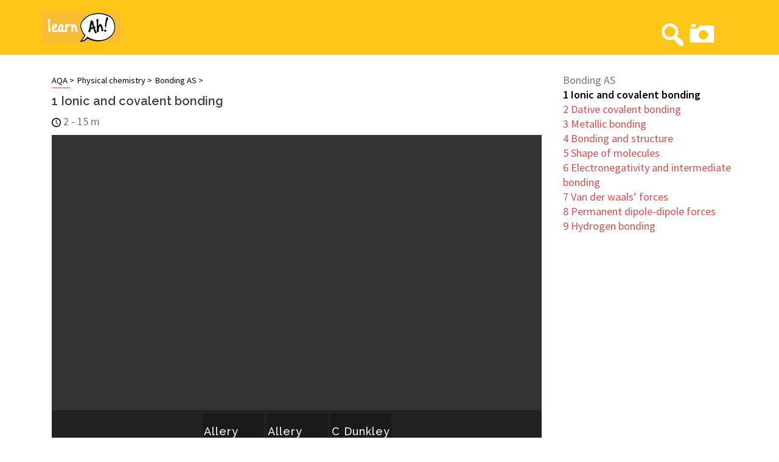

--- FILE ---
content_type: text/html; charset=UTF-8
request_url: https://learnah.org/aqa/physical-chemistry/bonding/1-ionic-and-covalent-bonding/
body_size: 20018
content:
<!DOCTYPE html>
<html lang="en-US"
	itemscope 
	itemtype="http://schema.org/WebSite" 
	prefix="og: http://ogp.me/ns#" >
<head>
<meta charset="UTF-8">
<meta name="viewport" content="width=device-width, initial-scale=1">
<link rel="profile" href="http://gmpg.org/xfn/11">
<link rel="pingback" href="https://learnah.org/xmlrpc.php">

<title>1 Ionic and covalent bonding |</title>
<style type='text/css'>.hsc-button-hideshow { font-size: 14px !important; }</style><script type="text/javascript">var hsc_hideshow_print = "<p class='hsc-button hsc-button-hideshow hsc-buttonskin-none' style='text-align:left;' ><a class='hsc-link' id='hsc-btn-hideshow' href='javascript:;'><span>Show Comments</span></a></p>";var hsc_show_button_text = 'Show Comments';var hsc_hide_button_text = 'Hide Comments';var comment_identifier = '#comments';var loadmore_identifier = '.hsc-comment-class';var identifier_type = 'auto';var hide_show = true;var load_more = false;var load_more_animation = 'none';var hide_show_animation = 'none';</script><style type='text/css'>.hsc-button-loadmore { font-size: 14px !important; }</style><script type="text/javascript">var hsc_loadmore_print = "<p class='hsc-button hsc-button-loadmore hsc-buttonskin-none' style='text-align:left;' ><a class='hsc-link' id='hsc-btn-loadmore' href='javascript:;'><span>Load More</span></a></p>";var loadmore_load_number = "3";var comment_identifier = '#comments';var loadmore_identifier = '.hsc-comment-class';var identifier_type = 'auto';var hide_show = true;var load_more = false;var load_more_animation = 'none';var hide_show_animation = 'none';</script>

    <!-- Add Messenger - wp-chatbot - HoliThemes - https://www.holithemes.com/wp-chatbot -->    
    <script>
        window.fbAsyncInit = function() {
        FB.init({
            appId            : '259821261391087',
            autoLogAppEvents : true,
            xfbml            : true,
            version          : 'v3.1'
        });
        };

        (function(d, s, id){
            var js, fjs = d.getElementsByTagName(s)[0];
            if (d.getElementById(id)) {return;}
            js = d.createElement(s); js.id = id;
            js.src = '//connect.facebook.net/en_US/sdk/xfbml.customerchat.js';
            fjs.parentNode.insertBefore(js, fjs);
        }(document, 'script', 'facebook-jssdk'));
    </script>

    <!-- / Add Messenger - wp-chatbot - HoliThemes -->    


    
<!-- All in One SEO Pack 2.7.2 by Michael Torbert of Semper Fi Web Design[331,366] -->
<link rel="canonical" href="https://learnah.org/aqa/physical-chemistry/bonding/1-ionic-and-covalent-bonding/" />
<meta property="og:title" content="1 Ionic and covalent bonding |" />
<meta property="og:type" content="object" />
<meta property="og:url" content="https://learnah.org/aqa/physical-chemistry/bonding/1-ionic-and-covalent-bonding/" />
<meta property="og:image" content="https://learnah.org/wp-content/plugins/all-in-one-seo-pack/images/default-user-image.png" />
<meta property="og:description" content=" Definition: An Ionic bond is the electrostatic force of attraction between oppositely charged ions formed by electron transfer. 1.3 Bonding Metal atoms lose electrons to form +ve ions. Non-metal atoms gain electrons to form -ve ions. Mg goes from 1s2 2s2 2p63s2 to Mg2+ 1s2 2s2 2p6 O goes from 1s2 2s2 2p4 to O2- 1s2 2s2 2p6 Definition: covalent bond A covalent bond is a shared pair of electrons Ionic bonding is stronger and the melting points higher when the ions are smaller and/ or have higher charges. E.g. MgO has a higher melting point than NaCl as the ions involved (Mg2+ &amp; O2- are smaller and have higher charges than those in NaCl , Na+ &amp; Cl- / ~ ~ ~ / 3.1.3.1 Ionic bonding Ionic bonding involves electrostatic attraction between oppositely charged ions in a lattice. The formulas of compound ions eg sulfate, hydroxide, nitrate, carbonate and ammonium. Students should be able to: • predict the charge on a simple ion using the position of the element in the" />
<meta name="twitter:card" content="summary" />
<meta name="twitter:title" content="1 Ionic and covalent bonding |" />
<meta name="twitter:description" content=" Definition: An Ionic bond is the electrostatic force of attraction between oppositely charged ions formed by electron transfer. 1.3 Bonding Metal atoms lose electrons to form +ve ions. Non-metal atoms gain electrons to form -ve ions. Mg goes from 1s2 2s2 2p63s2 to Mg2+ 1s2 2s2 2p6 O goes from 1s2 2s2 2p4 to O2- 1s2 2s2 2p6 Definition: covalent bond A covalent bond is a shared pair of electrons Ionic bonding is stronger and the melting points higher when the ions are smaller and/ or have higher charges. E.g. MgO has a higher melting point than NaCl as the ions involved (Mg2+ &amp; O2- are smaller and have higher charges than those in NaCl , Na+ &amp; Cl- / ~ ~ ~ / 3.1.3.1 Ionic bonding Ionic bonding involves electrostatic attraction between oppositely charged ions in a lattice. The formulas of compound ions eg sulfate, hydroxide, nitrate, carbonate and ammonium. Students should be able to: • predict the charge on a simple ion using the position of the element in the" />
<meta name="twitter:image" content="https://learnah.org/wp-content/plugins/all-in-one-seo-pack/images/default-user-image.png" />
<meta itemprop="image" content="https://learnah.org/wp-content/plugins/all-in-one-seo-pack/images/default-user-image.png" />
			<script type="text/javascript" >
				window.ga=window.ga||function(){(ga.q=ga.q||[]).push(arguments)};ga.l=+new Date;
				ga('create', 'UA-90390070-1', 'auto');
				// Plugins
				
				ga('send', 'pageview');
			</script>
			<script async src="https://www.google-analytics.com/analytics.js"></script>
			<!-- /all in one seo pack -->
<link rel='dns-prefetch' href='//fonts.googleapis.com' />
<link rel='dns-prefetch' href='//s.w.org' />
<link rel="alternate" type="application/rss+xml" title=" &raquo; Feed" href="https://learnah.org/feed/" />
<link rel="alternate" type="application/rss+xml" title=" &raquo; Comments Feed" href="https://learnah.org/comments/feed/" />
		<script type="text/javascript">
			window._wpemojiSettings = {"baseUrl":"https:\/\/s.w.org\/images\/core\/emoji\/2.3\/72x72\/","ext":".png","svgUrl":"https:\/\/s.w.org\/images\/core\/emoji\/2.3\/svg\/","svgExt":".svg","source":{"concatemoji":"https:\/\/learnah.org\/wp-includes\/js\/wp-emoji-release.min.js?ver=4.8.25"}};
			!function(t,a,e){var r,i,n,o=a.createElement("canvas"),l=o.getContext&&o.getContext("2d");function c(t){var e=a.createElement("script");e.src=t,e.defer=e.type="text/javascript",a.getElementsByTagName("head")[0].appendChild(e)}for(n=Array("flag","emoji4"),e.supports={everything:!0,everythingExceptFlag:!0},i=0;i<n.length;i++)e.supports[n[i]]=function(t){var e,a=String.fromCharCode;if(!l||!l.fillText)return!1;switch(l.clearRect(0,0,o.width,o.height),l.textBaseline="top",l.font="600 32px Arial",t){case"flag":return(l.fillText(a(55356,56826,55356,56819),0,0),e=o.toDataURL(),l.clearRect(0,0,o.width,o.height),l.fillText(a(55356,56826,8203,55356,56819),0,0),e===o.toDataURL())?!1:(l.clearRect(0,0,o.width,o.height),l.fillText(a(55356,57332,56128,56423,56128,56418,56128,56421,56128,56430,56128,56423,56128,56447),0,0),e=o.toDataURL(),l.clearRect(0,0,o.width,o.height),l.fillText(a(55356,57332,8203,56128,56423,8203,56128,56418,8203,56128,56421,8203,56128,56430,8203,56128,56423,8203,56128,56447),0,0),e!==o.toDataURL());case"emoji4":return l.fillText(a(55358,56794,8205,9794,65039),0,0),e=o.toDataURL(),l.clearRect(0,0,o.width,o.height),l.fillText(a(55358,56794,8203,9794,65039),0,0),e!==o.toDataURL()}return!1}(n[i]),e.supports.everything=e.supports.everything&&e.supports[n[i]],"flag"!==n[i]&&(e.supports.everythingExceptFlag=e.supports.everythingExceptFlag&&e.supports[n[i]]);e.supports.everythingExceptFlag=e.supports.everythingExceptFlag&&!e.supports.flag,e.DOMReady=!1,e.readyCallback=function(){e.DOMReady=!0},e.supports.everything||(r=function(){e.readyCallback()},a.addEventListener?(a.addEventListener("DOMContentLoaded",r,!1),t.addEventListener("load",r,!1)):(t.attachEvent("onload",r),a.attachEvent("onreadystatechange",function(){"complete"===a.readyState&&e.readyCallback()})),(r=e.source||{}).concatemoji?c(r.concatemoji):r.wpemoji&&r.twemoji&&(c(r.twemoji),c(r.wpemoji)))}(window,document,window._wpemojiSettings);
		</script>
		<style type="text/css">
img.wp-smiley,
img.emoji {
	display: inline !important;
	border: none !important;
	box-shadow: none !important;
	height: 1em !important;
	width: 1em !important;
	margin: 0 .07em !important;
	vertical-align: -0.1em !important;
	background: none !important;
	padding: 0 !important;
}
</style>
<link rel='stylesheet' id='sydney-bootstrap-css'  href='https://learnah.org/wp-content/themes/sydney/css/bootstrap/bootstrap.min.css?ver=1' type='text/css' media='all' />
<link rel='stylesheet' id='azc_tsh-css'  href='https://learnah.org/wp-content/plugins/azurecurve-toggle-showhide/style.css?ver=1.0.0' type='text/css' media='all' />
<link rel='stylesheet' id='collapseomatic-css-css'  href='https://learnah.org/wp-content/plugins/jquery-collapse-o-matic/light_style.css?ver=1.6' type='text/css' media='all' />
<link rel='stylesheet' id='rs-plugin-settings-css'  href='https://learnah.org/wp-content/plugins/revslider/public/assets/css/settings.css?ver=5.3.0.2' type='text/css' media='all' />
<style id='rs-plugin-settings-inline-css' type='text/css'>
#rs-demo-id {}
</style>
<link rel='stylesheet' id='cf7.slim.css-css'  href='https://learnah.org/wp-content/plugins/slim-contact-form-7/lib/slim.min.css?ver=1.1.0' type='text/css' media='all' />
<link rel='stylesheet' id='cf7.field.css-css'  href='https://learnah.org/wp-content/plugins/slim-contact-form-7/field/styles.css?ver=1.1.0' type='text/css' media='all' />
<link rel='stylesheet' id='toc-screen-css'  href='https://learnah.org/wp-content/plugins/table-of-contents-plus/screen.min.css?ver=1509' type='text/css' media='all' />
<link rel='stylesheet' id='megamenu-css'  href='https://learnah.org/wp-content/uploads/maxmegamenu/style.css?ver=50a262' type='text/css' media='all' />
<link rel='stylesheet' id='dashicons-css'  href='https://learnah.org/wp-includes/css/dashicons.min.css?ver=4.8.25' type='text/css' media='all' />
<link rel='stylesheet' id='sydney-body-fonts-css'  href='//fonts.googleapis.com/css?family=Source+Sans+Pro%3A400%2C400italic%2C600&#038;ver=4.8.25' type='text/css' media='all' />
<link rel='stylesheet' id='sydney-headings-fonts-css'  href='//fonts.googleapis.com/css?family=Raleway%3A400%2C500%2C600&#038;ver=4.8.25' type='text/css' media='all' />
<link rel='stylesheet' id='sydney-style-css'  href='https://learnah.org/wp-content/themes/sydney/style.css?ver=4.8.25' type='text/css' media='all' />
<style id='sydney-style-inline-css' type='text/css'>
.site-header { position:relative;background-color:rgba(255,192,0,0.9);}
.admin-bar .site-header,.admin-bar .site-header.float-header { top:0;}
.site-header.fixed {position:relative;}
.site-header.float-header {padding:20px 0;}
body, #mainnav ul ul a { font-family:'Source Sans Pro', sans-serif!important;}
h1, h2, h3, h4, h5, h6, #mainnav ul li a, .portfolio-info, .roll-testimonials .name, .roll-team .team-content .name, .roll-team .team-item .team-pop .name, .roll-tabs .menu-tab li a, .roll-testimonials .name, .roll-project .project-filter li a, .roll-button, .roll-counter .name-count, .roll-counter .numb-count button, input[type="button"], input[type="reset"], input[type="submit"] { font-family:'Raleway', sans-serif;}
.site-title { font-size:32px; }
.site-description { font-size:16px; }
#mainnav ul li a { font-size:14px; }
h1 { font-size:52px; }
h2 { font-size:42px; }
h3 { font-size:32px; }
h4 { font-size:25px; }
h5 { font-size:20px; }
h6 { font-size:18px; }
body { font-size:18px; }
.header-image { background-size:cover;}
.header-image { height:300px; }
.site-header.float-header { background-color:rgba(255,192,0,0.9);}
@media only screen and (max-width: 1024px) { .site-header { background-color:#ffc000;}}
.site-title a, .site-title a:hover { color:#ffffff}
.site-description { color:#0000ff}
#mainnav ul li a, #mainnav ul li::before { color:#ffffff}
#mainnav .sub-menu li a { color:#ffffff}
#mainnav .sub-menu li a { background:#1c1c1c}
.text-slider .maintitle, .text-slider .subtitle { color:#ffffff}
body { color:#767676}
#secondary { background-color:#ffffff}
#secondary, #secondary a, #secondary .widget-title { color:#767676}
.footer-widgets { background-color:#f2b900}
#sidebar-footer,#sidebar-footer a,.footer-widgets .widget-title { color:#ffffff}
.site-footer { background-color:#f2b900}
.site-footer,.site-footer a { color:#f2b900}
.overlay { background-color:#000000}
.page-wrap { padding-top:0px;}
.page-wrap { padding-bottom:100px;}

</style>
<link rel='stylesheet' id='sydney-font-awesome-css'  href='https://learnah.org/wp-content/themes/sydney/fonts/font-awesome.min.css?ver=4.8.25' type='text/css' media='all' />
<!--[if lte IE 9]>
<link rel='stylesheet' id='sydney-ie9-css'  href='https://learnah.org/wp-content/themes/sydney/css/ie9.css?ver=4.8.25' type='text/css' media='all' />
<![endif]-->
<link rel='stylesheet' id='wpdreams-asp-basic-css'  href='https://learnah.org/wp-content/plugins/ajax-search-pro/css/style.basic.css?ver=oxAeNU' type='text/css' media='all' />
<link rel='stylesheet' id='wpdreams-ajaxsearchpro-instances-css'  href='//learnah.org/wp-content/uploads/asp_upload/style.instances.css?ver=oxAeNU' type='text/css' media='all' />
<link rel='stylesheet' id='sccss_style-css'  href='https://learnah.org/?sccss=1&#038;ver=4.8.25' type='text/css' media='all' />
<link rel='stylesheet' id='hsc-css-css'  href='https://learnah.org/wp-content/plugins/hide-show-comment/assets/css/hsc.css?ver=1.1.5' type='text/css' media='all' />
<link rel='stylesheet' id='hsc-button-skinhide-show-css'  href='https://learnah.org/wp-content/plugins/hide-show-comment/assets/buttons/hsc-buttonskin-none.css?ver=1.1.5' type='text/css' media='all' />
<link rel='stylesheet' id='hsc-button-skinload-more-css'  href='https://learnah.org/wp-content/plugins/hide-show-comment/assets/buttons/hsc-buttonskin-none.css?ver=1.1.5' type='text/css' media='all' />
<script type='text/javascript' src='https://learnah.org/wp-includes/js/jquery/jquery.js?ver=1.12.4'></script>
<script type='text/javascript' src='https://learnah.org/wp-includes/js/jquery/jquery-migrate.min.js?ver=1.4.1'></script>
<script type='text/javascript' src='https://learnah.org/wp-content/plugins/azurecurve-toggle-showhide/jquery.js?ver=3.9.1'></script>
<script type='text/javascript' src='https://learnah.org/wp-content/plugins/better-wordpress-showhide-elements/showhide.js?ver=4.8.25'></script>
<script type='text/javascript' src='https://learnah.org/wp-content/plugins/revslider/public/assets/js/jquery.themepunch.tools.min.js?ver=5.3.0.2'></script>
<script type='text/javascript' src='https://learnah.org/wp-content/plugins/revslider/public/assets/js/jquery.themepunch.revolution.min.js?ver=5.3.0.2'></script>
<script type='text/javascript' src='https://learnah.org/wp-content/plugins/revslider/public/assets/js/extensions/revolution.extension.actions.min.js?ver=5.3.0.2'></script>
<script type='text/javascript' src='https://learnah.org/wp-content/plugins/revslider/public/assets/js/extensions/revolution.extension.carousel.min.js?ver=5.3.0.2'></script>
<script type='text/javascript' src='https://learnah.org/wp-content/plugins/revslider/public/assets/js/extensions/revolution.extension.kenburn.min.js?ver=5.3.0.2'></script>
<script type='text/javascript' src='https://learnah.org/wp-content/plugins/revslider/public/assets/js/extensions/revolution.extension.layeranimation.min.js?ver=5.3.0.2'></script>
<script type='text/javascript' src='https://learnah.org/wp-content/plugins/revslider/public/assets/js/extensions/revolution.extension.migration.min.js?ver=5.3.0.2'></script>
<script type='text/javascript' src='https://learnah.org/wp-content/plugins/revslider/public/assets/js/extensions/revolution.extension.navigation.min.js?ver=5.3.0.2'></script>
<script type='text/javascript' src='https://learnah.org/wp-content/plugins/revslider/public/assets/js/extensions/revolution.extension.parallax.min.js?ver=5.3.0.2'></script>
<script type='text/javascript' src='https://learnah.org/wp-content/plugins/revslider/public/assets/js/extensions/revolution.extension.slideanims.min.js?ver=5.3.0.2'></script>
<script type='text/javascript' src='https://learnah.org/wp-content/plugins/revslider/public/assets/js/extensions/revolution.extension.video.min.js?ver=5.3.0.2'></script>
<script type='text/javascript' src='https://learnah.org/wp-content/plugins/hide-show-comment/assets/js/hsc.js?ver=1.1.5'></script>
<link rel='https://api.w.org/' href='https://learnah.org/wp-json/' />
<link rel="EditURI" type="application/rsd+xml" title="RSD" href="https://learnah.org/xmlrpc.php?rsd" />
<link rel="wlwmanifest" type="application/wlwmanifest+xml" href="https://learnah.org/wp-includes/wlwmanifest.xml" /> 
<meta name="generator" content="WordPress 4.8.25" />
<link rel='shortlink' href='https://learnah.org/?p=4264' />
<link rel="alternate" type="application/json+oembed" href="https://learnah.org/wp-json/oembed/1.0/embed?url=https%3A%2F%2Flearnah.org%2Faqa%2Fphysical-chemistry%2Fbonding%2F1-ionic-and-covalent-bonding%2F" />
<link rel="alternate" type="text/xml+oembed" href="https://learnah.org/wp-json/oembed/1.0/embed?url=https%3A%2F%2Flearnah.org%2Faqa%2Fphysical-chemistry%2Fbonding%2F1-ionic-and-covalent-bonding%2F&#038;format=xml" />
<script type="text/javascript">
	window._se_plugin_version = '8.1.6';
</script>
                <link href='//fonts.googleapis.com/css?family=Open+Sans:300|Open+Sans:400|Open+Sans:700' rel='stylesheet' type='text/css'>
                <script>
    (function (i, s, o, g, r, a, m) {
        i['GoogleAnalyticsObject'] = r;
        i[r] = i[r] || function () {
                (i[r].q = i[r].q || []).push(arguments)
            }, i[r].l = 1 * new Date();
        a = s.createElement(o),
            m = s.getElementsByTagName(o)[0];
        a.async = 1;
        a.src = g;
        m.parentNode.insertBefore(a, m)
    })(window, document, 'script', 'https://www.google-analytics.com/analytics.js', 'ga');

    ga('create', 'UA-90390070-1', 'auto');
    ga('send', 'pageview');
</script>
<meta name="generator" content="Powered by Slider Revolution 5.3.0.2 - responsive, Mobile-Friendly Slider Plugin for WordPress with comfortable drag and drop interface." />
            <style type="text/css">
                <!--
                @font-face {
                    font-family: 'asppsicons2';
                    src: url('https://learnah.org/wp-content/plugins/ajax-search-pro/css/fonts/icons/icons2.eot');
                    src: url('https://learnah.org/wp-content/plugins/ajax-search-pro/css/fonts/icons/icons2.eot?#iefix') format('embedded-opentype'),
                    url('https://learnah.org/wp-content/plugins/ajax-search-pro/css/fonts/icons/icons2.woff2') format('woff2'),
                    url('https://learnah.org/wp-content/plugins/ajax-search-pro/css/fonts/icons/icons2.woff') format('woff'),
                    url('https://learnah.org/wp-content/plugins/ajax-search-pro/css/fonts/icons/icons2.ttf') format('truetype'),
                    url('https://learnah.org/wp-content/plugins/ajax-search-pro/css/fonts/icons/icons2.svg#icons') format('svg');
                    font-weight: normal;
                    font-style: normal;
                }
                                -->
            </style>
                        <script type="text/javascript">
                if ( typeof _ASP !== "undefined" && _ASP !== null && typeof _ASP.initialize !== "undefined" )
                    _ASP.initialize();
            </script>
            <link rel="icon" href="https://learnah.org/wp-content/uploads/2018/09/cropped-40848448_241899509737581_781835286555394048_n-32x32.png" sizes="32x32" />
<link rel="icon" href="https://learnah.org/wp-content/uploads/2018/09/cropped-40848448_241899509737581_781835286555394048_n-192x192.png" sizes="192x192" />
<link rel="apple-touch-icon-precomposed" href="https://learnah.org/wp-content/uploads/2018/09/cropped-40848448_241899509737581_781835286555394048_n-180x180.png" />
<meta name="msapplication-TileImage" content="https://learnah.org/wp-content/uploads/2018/09/cropped-40848448_241899509737581_781835286555394048_n-270x270.png" />
<style type="text/css">/** Mega Menu CSS: fs **/</style>
<script>
//change the header on mobile from dropdown to displayed menu as in on the desktop
/*
jQuery(window).load(function () {
	document.getElementsByClassName('btn-menu')[0].click();
	document.getElementById("mainnav-mobi").setAttribute("id","mainnav");
	document.getElementsByClassName('btn-menu')[0].style.display = 'None';
	document.getElementById("mainnav").style.marginRight="40px";
});
*/
</script>
</head>

<body class="page-template page-template-page-templates page-template-page_special2 page-template-page-templatespage_special2-php page page-id-4264 page-child parent-pageid-2729 mega-menu-max-mega-menu-1 mega-menu-max-mega-menu-2 mega-menu-max-mega-menu-3">
<div class="preloader">
    <div class="spinner">
        <div class="pre-bounce1"></div>
        <div class="pre-bounce2"></div>
    </div>
</div>
<div id="page" class="hfeed site">
	<a class="skip-link screen-reader-text" href="#content">Skip to content</a>

	<header id="masthead" class="site-header" role="banner">
		<div class="header-wrap">
            <div class="container">
                <div class="row">
				<div class="col-md-4 col-sm-8 col-xs-12">
		        					<a href="https://learnah.org/" title=""><img class="site-logo" src="https://learnah.org/wp-content/uploads/2018/09/c357df964ec8a5444f10db813d782649.png" alt="" /></a>
		        				</div>
				<div class="col-md-8 col-sm-4 col-xs-12">
					<div class="btn-menu"></div>
					<nav id="mainnav" class="mainnav" role="navigation">
						<div class="menu-sample-container"><ul id="menu-sample" class="menu"><li id="menu-item-9884" class="menu-item menu-item-type-custom menu-item-object-custom menu-item-9884"><a href="/samplemenu"><div class="dashicons dashicons-search" style="font-size:50px"></div></a></li>
<li id="menu-item-9882" class="menu-item menu-item-type-custom menu-item-object-custom menu-item-9882"><a href="/samplesnap"><div class="dashicons dashicons-camera" style="font-size:50px"></div></a></li>
</ul></div>					</nav><!-- #site-navigation -->
				</div>
				</div>
			</div>
		</div>
	</header><!-- #masthead -->
	
	<div class="header-image">
		<div class="overlay"></div>		<img class="header-inner" src="" width="1920" alt="">
	</div>

	<div id="content" class="page-wrap">
		<div class="container content-wrapper">
			<div class="row">


	<div id="primary" class="content-area col-md-9">
		<main id="main" class="post-wrap" role="main">
			<div id="menubar">
				<!-- menu bar-->
										<li class="page_item page-item-4114 page_item_has_children current_page_ancestor"><a href="https://learnah.org/aqa/">AQA > </a><ul class='children'><li class="page_item page-item-2899 page_item_has_children current_page_ancestor"><a href="https://learnah.org/aqa/physical-chemistry/">Physical chemistry > </a><ul class='children'><li class="page_item page-item-2729 current_page_ancestor current_page_parent"><a href="https://learnah.org/aqa/physical-chemistry/bonding/">Bonding AS > </a></li></ul></li></ul></li>				<!-- end of menu bar -->
			</div>
			<br>
			<nav class="self-custom-toc children-links">
				<span class="parent-link">Bonding AS</span>
				<ul>
										<li class="page_item page-item-4264 current_page_item"><a href="https://learnah.org/aqa/physical-chemistry/bonding/1-ionic-and-covalent-bonding/">1 Ionic and covalent bonding</a></li>
<li class="page_item page-item-4265"><a href="https://learnah.org/aqa/physical-chemistry/bonding/2-dative-covalent-bonding/">2 Dative covalent bonding</a></li>
<li class="page_item page-item-4266"><a href="https://learnah.org/aqa/physical-chemistry/bonding/3-metallic-bonding/">3 Metallic bonding</a></li>
<li class="page_item page-item-4267"><a href="https://learnah.org/aqa/physical-chemistry/bonding/4-bonding-and-structure/">4 Bonding and structure</a></li>
<li class="page_item page-item-4268"><a href="https://learnah.org/aqa/physical-chemistry/bonding/5-shape-of-molecules/">5 Shape of molecules</a></li>
<li class="page_item page-item-4275"><a href="https://learnah.org/aqa/physical-chemistry/bonding/6-electronegativity-and-intermediate-bonding/">6 Electronegativity and intermediate bonding</a></li>
<li class="page_item page-item-4274"><a href="https://learnah.org/aqa/physical-chemistry/bonding/7-van-der-waals-forces/">7 Van der waals&#8217; forces</a></li>
<li class="page_item page-item-4276"><a href="https://learnah.org/aqa/physical-chemistry/bonding/8-permanent-dipole-dipole-forces/">8 Permanent dipole-dipole forces</a></li>
<li class="page_item page-item-4280"><a href="https://learnah.org/aqa/physical-chemistry/bonding/9-hydrogen-bonding/">9 Hydrogen bonding</a></li>
				</ul>
			</nav>

			
								<article id="post-4264" class="post-4264 page type-page status-publish hentry">
					<header class="entry-header">
						<h1 class="title-post">1 Ionic and covalent bonding</h1>						<!-- Site upgrading in process till 0930 tomorrow; we seek your understanding -->
					</header>
					<div class="entry-content">
						
<div id="rev_slider_358_1_wrapper" class="rev_slider_wrapper fullwidthbanner-container" data-source="gallery" style="margin:0px auto;background-color:#333333;padding:0px;margin-top:0px;margin-bottom:0px;">
<!-- START REVOLUTION SLIDER 5.3.0.2 auto mode -->
	<div id="rev_slider_358_1" class="rev_slider fullwidthabanner" style="display:none;" data-version="5.3.0.2">
<ul>	<!-- SLIDE  -->
	<li data-index="rs-2355" data-transition="fade" data-slotamount="default" data-hideafterloop="0" data-hideslideonmobile="off"  data-easein="default" data-easeout="default" data-masterspeed="default"  data-thumb="https://server.local/revslider/wp-content/uploads/2015/06/amigos.jpg"  data-rotate="0"  data-saveperformance="off"  data-title="Allery Chemistry 1/2" data-param1="1" data-param2="" data-param3="" data-param4="" data-param5="" data-param6="" data-param7="" data-param8="" data-param9="" data-param10="" data-description="">
		<!-- MAIN IMAGE -->
		<img src="https://learnah.org/wp-content/plugins/revslider/admin/assets/images/dummy.png"  alt="" title="1 Ionic and covalent bonding"  data-lazyload="https://learnah.org/wp-content/plugins/revslider/admin/assets/images/transparent.png" data-bgposition="center center" data-bgfit="contain" data-bgrepeat="no-repeat" class="rev-slidebg" data-no-retina>
		<!-- LAYERS -->

		<!-- LAYER NR. 1 -->
		<div class="tp-caption   tp-resizeme fullscreenvideo tp-videolayer" 
			 id="slide-2355-layer-1" 
			 data-x="0" 
			 data-y="0" 
			data-type="video" 
			data-responsive_offset="on" 

			data-frames='[{"delay":500,"speed":300,"frame":"0","from":"opacity:0;","to":"o:1;","ease":"Power2.easeInOut"},{"delay":"wait","speed":300,"frame":"999","to":"opacity:0;","ease":"nothing"}]'
 data-ytid="cKOGMNpNeQo" data-videoattributes="version=3&amp;enablejsapi=1&amp;html5=1&amp;volume=100&hd=1&wmode=opaque&showinfo=0&rel=0;&start=46&end=498;origin=https://learnah.org;" data-videorate="1" data-videowidth="100%" data-videoheight="100%" data-videocontrols="controls" data-videoinline="true" data-videoloop="none" data-forceCover="1" data-aspectratio="16:9"			data-textAlign="['left','left','left','left']"
			data-paddingtop="[0,0,0,0]"
			data-paddingright="[0,0,0,0]"
			data-paddingbottom="[0,0,0,0]"
			data-paddingleft="[0,0,0,0]"
			data-autoplay="off" 
			data-volume="100"			data-allowfullscreenvideo="true" 
 data-videostartat="0:46" data-videoendat="8:18"
			style="z-index: 5;"> </div>
	</li>
	<!-- SLIDE  -->
	<li data-index="rs-2356" data-transition="fade" data-slotamount="default" data-hideafterloop="0" data-hideslideonmobile="off"  data-easein="default" data-easeout="default" data-masterspeed="default"  data-thumb="https://server.local/revslider/wp-content/uploads/2015/06/amigos.jpg"  data-rotate="0"  data-saveperformance="off"  data-title="Allery Chemistry 2/2" data-param1="1" data-param2="" data-param3="" data-param4="" data-param5="" data-param6="" data-param7="" data-param8="" data-param9="" data-param10="" data-description="">
		<!-- MAIN IMAGE -->
		<img src="https://learnah.org/wp-content/plugins/revslider/admin/assets/images/dummy.png"  alt="" title="1 Ionic and covalent bonding"  data-lazyload="https://learnah.org/wp-content/plugins/revslider/admin/assets/images/transparent.png" data-bgposition="center center" data-bgfit="contain" data-bgrepeat="no-repeat" class="rev-slidebg" data-no-retina>
		<!-- LAYERS -->

		<!-- LAYER NR. 2 -->
		<div class="tp-caption   tp-resizeme fullscreenvideo tp-videolayer" 
			 id="slide-2356-layer-1" 
			 data-x="0" 
			 data-y="0" 
			data-type="video" 
			data-responsive_offset="on" 

			data-frames='[{"delay":500,"speed":300,"frame":"0","from":"opacity:0;","to":"o:1;","ease":"Power2.easeInOut"},{"delay":"wait","speed":300,"frame":"999","to":"opacity:0;","ease":"nothing"}]'
 data-ytid="d7yYgQPOWHU" data-videoattributes="version=3&amp;enablejsapi=1&amp;html5=1&amp;volume=100&hd=1&wmode=opaque&showinfo=0&rel=0;&end=495;origin=https://learnah.org;" data-videorate="1" data-videowidth="100%" data-videoheight="100%" data-videocontrols="controls" data-videoinline="true" data-videoloop="none" data-forceCover="1" data-aspectratio="16:9"			data-textAlign="['left','left','left','left']"
			data-paddingtop="[0,0,0,0]"
			data-paddingright="[0,0,0,0]"
			data-paddingbottom="[0,0,0,0]"
			data-paddingleft="[0,0,0,0]"
			data-autoplay="off" 
			data-volume="100"			data-allowfullscreenvideo="true" 
 data-videoendat="8:15"
			style="z-index: 5;"> </div>
	</li>
	<!-- SLIDE  -->
	<li data-index="rs-2357" data-transition="fade" data-slotamount="default" data-hideafterloop="0" data-hideslideonmobile="off"  data-easein="default" data-easeout="default" data-masterspeed="default"  data-thumb="https://server.local/revslider/wp-content/uploads/2015/06/amigos.jpg"  data-rotate="0"  data-saveperformance="off"  data-title="C Dunkley" data-param1="1" data-param2="" data-param3="" data-param4="" data-param5="" data-param6="" data-param7="" data-param8="" data-param9="" data-param10="" data-description="">
		<!-- MAIN IMAGE -->
		<img src="https://learnah.org/wp-content/plugins/revslider/admin/assets/images/dummy.png"  alt="" title="1 Ionic and covalent bonding"  data-lazyload="https://learnah.org/wp-content/plugins/revslider/admin/assets/images/transparent.png" data-bgposition="center center" data-bgfit="contain" data-bgrepeat="no-repeat" class="rev-slidebg" data-no-retina>
		<!-- LAYERS -->

		<!-- LAYER NR. 3 -->
		<div class="tp-caption   tp-resizeme fullscreenvideo tp-videolayer" 
			 id="slide-2357-layer-1" 
			 data-x="0" 
			 data-y="0" 
			data-type="video" 
			data-responsive_offset="on" 

			data-frames='[{"delay":500,"speed":300,"frame":"0","from":"opacity:0;","to":"o:1;","ease":"Power2.easeInOut"},{"delay":"wait","speed":300,"frame":"999","to":"opacity:0;","ease":"nothing"}]'
 data-ytid="amXaKMzjhxc" data-videoattributes="version=3&amp;enablejsapi=1&amp;html5=1&amp;volume=100&hd=1&wmode=opaque&showinfo=0&rel=0;&end=160;origin=https://learnah.org;" data-videorate="1" data-videowidth="100%" data-videoheight="100%" data-videocontrols="controls" data-videoinline="true" data-videoloop="none" data-forceCover="1" data-aspectratio="16:9"			data-textAlign="['left','left','left','left']"
			data-paddingtop="[0,0,0,0]"
			data-paddingright="[0,0,0,0]"
			data-paddingbottom="[0,0,0,0]"
			data-paddingleft="[0,0,0,0]"
			data-autoplay="off" 
			data-volume="100"			data-allowfullscreenvideo="true" 
 data-videoendat="2:40"
			style="z-index: 5;"> </div>
	</li>
</ul>
<script>var htmlDiv = document.getElementById("rs-plugin-settings-inline-css"); var htmlDivCss="";
						if(htmlDiv) {
							htmlDiv.innerHTML = htmlDiv.innerHTML + htmlDivCss;
						}else{
							var htmlDiv = document.createElement("div");
							htmlDiv.innerHTML = "<style>" + htmlDivCss + "</style>";
							document.getElementsByTagName("head")[0].appendChild(htmlDiv.childNodes[0]);
						}
					</script>
<div class="tp-bannertimer tp-bottom" style="visibility: hidden !important;"></div>	</div>
<script>var htmlDiv = document.getElementById("rs-plugin-settings-inline-css"); var htmlDivCss="";
				if(htmlDiv) {
					htmlDiv.innerHTML = htmlDiv.innerHTML + htmlDivCss;
				}else{
					var htmlDiv = document.createElement("div");
					htmlDiv.innerHTML = "<style>" + htmlDivCss + "</style>";
					document.getElementsByTagName("head")[0].appendChild(htmlDiv.childNodes[0]);
				}
			</script>
		<script type="text/javascript">
						/******************************************
				-	PREPARE PLACEHOLDER FOR SLIDER	-
			******************************************/

			var setREVStartSize=function(){
				try{var e=new Object,i=jQuery(window).width(),t=9999,r=0,n=0,l=0,f=0,s=0,h=0;
					e.c = jQuery('#rev_slider_358_1');
					e.gridwidth = [1230];
					e.gridheight = [692];
							
					e.sliderLayout = "auto";
					if(e.responsiveLevels&&(jQuery.each(e.responsiveLevels,function(e,f){f>i&&(t=r=f,l=e),i>f&&f>r&&(r=f,n=e)}),t>r&&(l=n)),f=e.gridheight[l]||e.gridheight[0]||e.gridheight,s=e.gridwidth[l]||e.gridwidth[0]||e.gridwidth,h=i/s,h=h>1?1:h,f=Math.round(h*f),"fullscreen"==e.sliderLayout){var u=(e.c.width(),jQuery(window).height());if(void 0!=e.fullScreenOffsetContainer){var c=e.fullScreenOffsetContainer.split(",");if (c) jQuery.each(c,function(e,i){u=jQuery(i).length>0?u-jQuery(i).outerHeight(!0):u}),e.fullScreenOffset.split("%").length>1&&void 0!=e.fullScreenOffset&&e.fullScreenOffset.length>0?u-=jQuery(window).height()*parseInt(e.fullScreenOffset,0)/100:void 0!=e.fullScreenOffset&&e.fullScreenOffset.length>0&&(u-=parseInt(e.fullScreenOffset,0))}f=u}else void 0!=e.minHeight&&f<e.minHeight&&(f=e.minHeight);e.c.closest(".rev_slider_wrapper").css({height:f})
					
				}catch(d){console.log("Failure at Presize of Slider:"+d)}
			};
			
			setREVStartSize();
			
						var tpj=jQuery;
			
			var revapi358;
			tpj(document).ready(function() {
				if(tpj("#rev_slider_358_1").revolution == undefined){
					revslider_showDoubleJqueryError("#rev_slider_358_1");
				}else{
					revapi358 = tpj("#rev_slider_358_1").show().revolution({
						sliderType:"standard",
jsFileLocation:"//learnah.org/wp-content/plugins/revslider/public/assets/js/",
						sliderLayout:"auto",
						dottedOverlay:"none",
						delay:9000,
						navigation: {
							keyboardNavigation:"off",
							keyboard_direction: "horizontal",
							mouseScrollNavigation:"off",
 							mouseScrollReverse:"default",
							onHoverStop:"off",
							arrows: {
								style:"hesperiden",
								enable:true,
								hide_onmobile:false,
								hide_onleave:true,
								hide_delay:200,
								hide_delay_mobile:1200,
								tmp:'',
								left: {
									h_align:"left",
									v_align:"center",
									h_offset:20,
									v_offset:0
								},
								right: {
									h_align:"right",
									v_align:"center",
									h_offset:20,
									v_offset:0
								}
							}
							,
							thumbnails: {
								style:"erinyen",
								enable:true,
								width:100,
								height:100,
								min_width:100,
								wrapper_padding:5,
								wrapper_color:"#222222",
								wrapper_opacity:"1",
								tmp:'<span class="tp-thumb-over"></span><span class="tp-thumb-image"></span><span class="tp-thumb-title">{{title}}</span><span class="tp-thumb-more"></span>',
								visibleAmount:10,
								hide_onmobile:false,
								hide_onleave:false,
								direction:"horizontal",
								span:true,
								position:"outer-bottom",
								space:5,
								h_align:"center",
								v_align:"bottom",
								h_offset:0,
								v_offset:0
							}
						},
						visibilityLevels:[1240,1024,778,480],
						gridwidth:1230,
						gridheight:692,
						lazyType:"smart",
						shadow:0,
						spinner:"off",
						stopLoop:"on",
						stopAfterLoops:0,
						stopAtSlide:1,
						shuffle:"off",
						autoHeight:"off",
						disableProgressBar:"on",
						hideThumbsOnMobile:"off",
						hideSliderAtLimit:0,
						hideCaptionAtLimit:0,
						hideAllCaptionAtLilmit:0,
						debugMode:false,
						fallbacks: {
							simplifyAll:"off",
							nextSlideOnWindowFocus:"off",
							disableFocusListener:false,
						}
					});
				}
			});	/*ready*/
		</script>
		<script>
					var htmlDivCss = unescape("%40import%20url%28http%3A%2F%2Ffonts.googleapis.com%2Fcss%3Ffamily%3DRaleway%3A300%2C900%2C100%2C600%2C400%29%3B");
					var htmlDiv = document.getElementById('rs-plugin-settings-inline-css');
					if(htmlDiv) {
						htmlDiv.innerHTML = htmlDiv.innerHTML + htmlDivCss;
					}
					else{
						var htmlDiv = document.createElement('div');
						htmlDiv.innerHTML = '<style>' + htmlDivCss + '</style>';
						document.getElementsByTagName('head')[0].appendChild(htmlDiv.childNodes[0]);
					}
				  </script><script>
					var htmlDivCss = unescape(".hesperiden.tparrows%20%7B%0A%09cursor%3Apointer%3B%0A%09background%3Argba%280%2C0%2C0%2C0.5%29%3B%0A%09width%3A40px%3B%0A%09height%3A40px%3B%0A%09position%3Aabsolute%3B%0A%09display%3Ablock%3B%0A%09z-index%3A100%3B%0A%20%20%20%20border-radius%3A%2050%25%3B%0A%7D%0A.hesperiden.tparrows%3Ahover%20%7B%0A%09background%3Argba%280%2C%200%2C%200%2C%201%29%3B%0A%7D%0A.hesperiden.tparrows%3Abefore%20%7B%0A%09font-family%3A%20%22revicons%22%3B%0A%09font-size%3A20px%3B%0A%09color%3Argb%28255%2C%20255%2C%20255%29%3B%0A%09display%3Ablock%3B%0A%09line-height%3A%2040px%3B%0A%09text-align%3A%20center%3B%0A%7D%0A.hesperiden.tparrows.tp-leftarrow%3Abefore%20%7B%0A%09content%3A%20%22%5Ce82c%22%3B%0A%20%20%20%20margin-left%3A-3px%3B%0A%7D%0A.hesperiden.tparrows.tp-rightarrow%3Abefore%20%7B%0A%09content%3A%20%22%5Ce82d%22%3B%0A%20%20%20%20margin-right%3A-3px%3B%0A%7D%0A.erinyen%20.tp-thumb%20%7B%0Aopacity%3A1%0A%7D%0A%0A.erinyen%20.tp-thumb-over%20%7B%0A%20%20background%3Argba%280%2C0%2C0%2C0.25%29%3B%0A%20%20width%3A100%25%3B%0A%20%20height%3A100%25%3B%0A%20%20position%3Aabsolute%3B%0A%20%20top%3A0px%3B%0A%20%20left%3A0px%3B%0A%20%20z-index%3A1%3B%0A%20%20-webkit-transition%3Aall%200.3s%3B%0A%20%20transition%3Aall%200.3s%3B%0A%7D%0A%0A.erinyen%20.tp-thumb-more%3Abefore%20%7B%0A%20%20font-family%3A%20%22revicons%22%3B%0A%20%20font-size%3A0px%3B%0A%20%20color%3Argb%28170%2C%20170%2C%20170%29%3B%0A%20%20display%3Ablock%3B%0A%20%20line-height%3A%2020px%3B%0A%20%20text-align%3A%20left%3B%20%20%20%20%0A%20%20z-index%3A2%3B%0A%20%20position%3Aabsolute%3B%0A%20%20top%3A20px%3B%0A%20%20right%3A20px%3B%0A%20%20z-index%3A2%3B%0A%7D%0A.erinyen%20.tp-thumb-more%3Abefore%20%7B%0A%20%20content%3A%20%22%5Ce825%22%3B%0A%7D%0A%0A.erinyen%20.tp-thumb-title%20%7B%0A%20%20font-family%3A%22Raleway%22%3B%0A%20%20letter-spacing%3A1px%3B%0A%20%20font-size%3A18px%3B%0A%20%20color%3Argb%28255%2C%20255%2C%20255%29%3B%0A%20%20display%3Ablock%3B%0A%20%20line-height%3A%2020px%3B%0A%20%20text-align%3A%20left%3B%20%20%20%20%0A%20%20z-index%3A2%3B%0A%20%20position%3Aabsolute%3B%0A%20%20top%3A0px%3B%0A%20%20left%3A0px%3B%0A%20%20z-index%3A2%3B%0A%20%20padding%3A20px%202px%200px%202px%3B%0A%20%20width%3A100%25%3B%0A%20%20height%3A100%25%3B%0A%20%20box-sizing%3Aborder-box%3B%0A%20%20transition%3Aall%200.3s%3B%0A%20%20-webkit-transition%3Aall%200.3s%3B%0A%20%20font-weight%3A500%3B%0A%7D%0A%0A.erinyen%20.tp-thumb.selected%20.tp-thumb-more%3Abefore%2C%0A.erinyen%20.tp-thumb%3Ahover%20.tp-thumb-more%3Abefore%20%7B%0A%20color%3Argb%28170%2C%20170%2C%20170%29%3B%0A%7D%0A%0A.erinyen%20.tp-thumb.selected%20.tp-thumb-over%2C%0A.erinyen%20.tp-thumb%3Ahover%20.tp-thumb-over%20%7B%0A%20background%3Argb%28255%2C%20255%2C%20255%29%3B%0A%7D%0A.erinyen%20.tp-thumb.selected%20.tp-thumb-title%2C%0A.erinyen%20.tp-thumb%3Ahover%20.tp-thumb-title%20%7B%0A%20%20color%3Argb%280%2C%200%2C%200%29%3B%0A%0A%7D%0A%0A");
					var htmlDiv = document.getElementById('rs-plugin-settings-inline-css');
					if(htmlDiv) {
						htmlDiv.innerHTML = htmlDiv.innerHTML + htmlDivCss;
					}
					else{
						var htmlDiv = document.createElement('div');
						htmlDiv.innerHTML = '<style>' + htmlDivCss + '</style>';
						document.getElementsByTagName('head')[0].appendChild(htmlDiv.childNodes[0]);
					}
				  </script>
				</div><!-- END REVOLUTION SLIDER -->
<p>&nbsp;</p>
<div id="m1-link-4264" class="sh-link m1-link sh-hide"><a href="#" onclick="showhide_toggle('m1', 4264, 'Show revision notes (118 More Words)', 'Hide revision notes (118 More Words)'); return false;" aria-expanded="false"><span id="m1-toggle-4264">Show revision notes (118 More Words)</span></a></div><div id="m1-content-4264" class="sh-content m1-content sh-hide" style="display: none;">
<p><img class="alignnone size-full wp-image-2730" src="https://learnah.org/wp-content/uploads/2017/08/Screen-Shot-2017-08-24-at-1.40.30-pm.png" alt="" width="669" height="226" srcset="https://learnah.org/wp-content/uploads/2017/08/Screen-Shot-2017-08-24-at-1.40.30-pm.png 669w, https://learnah.org/wp-content/uploads/2017/08/Screen-Shot-2017-08-24-at-1.40.30-pm-300x101.png 300w, https://learnah.org/wp-content/uploads/2017/08/Screen-Shot-2017-08-24-at-1.40.30-pm-230x78.png 230w, https://learnah.org/wp-content/uploads/2017/08/Screen-Shot-2017-08-24-at-1.40.30-pm-350x118.png 350w" sizes="(max-width: 669px) 100vw, 669px" /></p>
<div class="revision not-shown">
<p>Definition: An Ionic bond is the electrostatic force of attraction between oppositely charged ions formed by electron transfer. 1.3 Bonding Metal atoms lose electrons to form +ve ions. Non-metal atoms gain electrons to form -ve ions. Mg goes from 1s2 2s2 2p63s2 to Mg2+ 1s2 2s2 2p6 O goes from 1s2 2s2 2p4 to O2- 1s2 2s2 2p6 Definition: covalent bond A covalent bond is a shared pair of electrons</p>
<p>Ionic bonding is stronger and the melting points higher when the ions are smaller and/ or have higher charges. E.g. MgO has a higher melting point than NaCl as the ions involved (Mg2+ &amp; O2- are smaller and have higher charges than those in NaCl , Na+ &amp; Cl-</p>
</div>
</div>
<div>/</div>
<div>~</div>
<div>~</div>
<div>~</div>
<div>/</div>
<div id="m1s-link-4264" class="sh-link m1s-link sh-hide"><a href="#" onclick="showhide_toggle('m1s', 4264, 'Show syllabus (86 More Words)', 'Hide syllabus (86 More Words)'); return false;" aria-expanded="false"><span id="m1s-toggle-4264">Show syllabus (86 More Words)</span></a></div><div id="m1s-content-4264" class="sh-content m1s-content sh-hide" style="display: none;">
<p>3.1.3.1 Ionic bonding</p>
<p>Ionic bonding involves electrostatic attraction between oppositely charged ions in a lattice. The formulas of compound ions eg sulfate, hydroxide, nitrate, carbonate and ammonium.</p>
<p>Students should be able to:</p>
<p>• predict the charge on a simple ion using the position of the element in the Periodic Table</p>
<p>• construct formulas for ionic compounds.</p>
<p>3.1.3.2 Nature of covalent and dative covalent bonds</p>
<p>A single covalent bond contains a shared pair of electrons. Multiple bonds contain multiple pairs of electrons.</p>
<p>Students should be able to represent:</p>
<p>• a covalent bond using a line</p>
</div>
					</div><!-- .entry-content -->
				</article>
				<!-- Display learning materials students can reference -->
				<div id="learningmaterials" style="font-size:30px; color: #d65050;">Show Learning Materials</div>
				<div id="allresources">
				<br/><div class='resource'><a target='_blank' href='https://chemrevise.files.wordpress.com/2016/08/1-3-revision-guide-bonding.pdf#page=1'><img src='https://learnah.org/wp-content/uploads/2018/01/Screen-Shot-2018-01-17-at-10.52.57-am.png' height='75' width='200'> 1.3 Bonding Page 1</a></div><br/><div class='resource'><img src='https://learnah.org/wp-content/uploads/2018/01/51o60ohRSL._SX366_BO1204203200_.jpg' height='100' width='70'>Oxford Textbook Pages : 44 - 49</div><br/><div class='resource'><img src='https://learnah.org/wp-content/uploads/2018/01/91oGBjs3T-L-e1516187392284.jpg' height='100' width='70'>CGP Revision Guide Pages : 24, 26</div><br/>			</div>

				<!-- <p>cgp24, cgp26</p>
				<p>ox44, ox45, ox46, ox47, ox48, ox49</p>

				<p>1.3</p>
				<p>1</p>
				<p></p> -->

				<div style="color:white">
				/ <br/>
				/ <br/>
				/ <br/>
				/ <br/>
				</div>

				<div id="specname" style="font-size:30px; color: #d65050;">
					<p> Show Specification Ref : 3.1.3.1, 3.1.3.2</p>
				</div>


				<div id="speccontent"> </div>

				<!-- Displaying questions and answers -->
				<div style="color:white">
				/ <br/>
				/ <br/>
				/ <br/>
				/ <br/>
				</div>
				<!-- Shows questions associated with the topic -->

															<div id="examplequestions" style="font-size:30px; color: #d65050;">Show past exam questions</div>
					<div id="qna">
					<p class='prev' style='display:inline'><img src='https://learnah.org/wp-content/uploads/2017/12/ic_play_arrow_48px-128-1.png' alt='' width='40px' height='40px' /></p>
					<p class='next' style='display:inline'><img src='https://learnah.org/wp-content/uploads/2017/12/ic_play_arrow_48px-128.png' alt='' width='40px' height='40px' /></p>
											<div class='question'>
							<p>Question 1 / 5</p>
							AQA Jun 2012 Paper 1 Q3							
								
									<img src="https://learnah.org/wp-content/uploads/2018/06/June_2012_QP_-_Unit_1_AQA_Chemistry_A-level_question_3-0.jpg" alt = "do not write outside the box the following equation shows the reaction of a phosphine molecule ph with an h ion ph h ph a draw the shape of the ph molecule include any lone pairs of electrons that influence the shape mark b state the type of bond that is formed between the ph molecule and the h ion explain how this bond is formed name of bond how bond is formed marks c predict the bond angle in the ph ion mark d although phosphine molecules contain hydrogen atoms there is no hydrogen bonding between phosphine molecules suggest an explanation for this mark turn over wmp jun chem do not write outside the box a graphene is a new material made from carbon atoms it is the thinnest and strongest material known graphene has a very high melting point and is an excellent conductor of electricity part of the structure of graphene is illustrated in the diagram a i deduce the type of crystal structure shown by graphene mark a ii suggest why graphene is an excellent conductor of electricity marks a iii explain in terms of its structure and bonding why graphene has a high melting point marks wmp jun chem"/>
																			<img src="https://learnah.org/wp-content/uploads/2018/06/June_2012_QP_-_Unit_1_AQA_Chemistry_A-level_question_3-1.jpg"/>
																																				
								
														<br />
						</div>
						<div class='showanswer' style='font-size:200%;'> Show answer <br/> </div>
						<div class='answer' style='display:none;'>
							
								<img src="https://learnah.org/wp-content/uploads/2018/06/June_2012_MS_-_Unit_1_AQA_Chemistry_A-level_answer_3.jpg" alt = "mark scheme general certificate of education a level chemistry unit foundation chemistry june marking guidance mark comments question a h coordinate dative pair of electrons on p h donated to h difference in electronegativity between p and h is too small b c d need to see p h bonds and one lone pair ignore shape if not coordinate dative then chemical error ce unless blank or covalent then m and mark on do not allow a generic description of a coordinate bond allow answers in range between to allow p not very electronegative p not as electronegative as n o and f p not electronegative enough p not one of the most electronegative elements do not allow phosphine is not very electronegative"/>
																																
												</div>

											<div class='question'>
							<p>Question 2 / 5</p>
							AQA Jun 2012 Paper 1 Q4							
								
									<img src="https://learnah.org/wp-content/uploads/2018/06/June_2012_QP_-_Unit_1_AQA_Chemistry_A-level_question_4-0.jpg" alt = "do not write outside the box a graphene is a new material made from carbon atoms it is the thinnest and strongest material known graphene has a very high melting point and is an excellent conductor of electricity part of the structure of graphene is illustrated in the diagram a i deduce the type of crystal structure shown by graphene mark a ii suggest why graphene is an excellent conductor of electricity marks a iii explain in terms of its structure and bonding why graphene has a high melting point marks wmp jun chem do not write outside the box b titanium is also a strong material that has a high melting point it has a structure similar to that of magnesium b i state the type of crystal structure shown by titanium mark b ii explain in terms of its structure and bonding why titanium has a high melting point marks c titanium can be hammered into objects with different shapes that have similar strengths c i suggest why titanium can be hammered into different shapes mark c ii suggest why these objects with different shapes have similar strengths mark d magnesium oxide mgo has a melting point of k predict the type of crystal structure in magnesium oxide and suggest why its melting point is high type of crystal structure explanation marks turn over wmp jun chem section b answer all questions in the spaces provided do not write outside the box a boron trichloride bcl can be prepared as shown by the following equation b o s c s cl g bcl g co g a sample of boron oxide b o was reacted completely with carbon and chlorine the two gases produced occupied a total volume of cm at a pressure of kpa and a temperature of k calculate the mass of boron oxide that reacted give your answer to significant figures the gas constant r j k mol marks extra space wmp jun chem"/>
																			<img src="https://learnah.org/wp-content/uploads/2018/06/June_2012_QP_-_Unit_1_AQA_Chemistry_A-level_question_4-1.jpg"/>
																												<img src="https://learnah.org/wp-content/uploads/2018/06/June_2012_QP_-_Unit_1_AQA_Chemistry_A-level_question_4-2.jpg"/>
																											
								
														<br />
						</div>
						<div class='showanswer' style='font-size:200%;'> Show answer <br/> </div>
						<div class='answer' style='display:none;'>
							
								<img src="https://learnah.org/wp-content/uploads/2018/06/June_2012_MS_-_Unit_1_AQA_Chemistry_A-level_answer_4-0.jpg" alt = "mark scheme general certificate of education a level chemistry unit foundation chemistry june marking guidance mark comments if covalent molecular giant lattice hexagonal or blank mark on if metallic ionic or imf chemical error ce for a i a ii and a iii allow m for electrons can move flow ignore electrons can carry a current charge m dependent on m ignore van der waals forces if fcc or bcc or hcp or giant or lattice mark on if incorrect b i chemical error ce for b ii and c ii qwc must be delocalised electrons not just electrons chemical error for b ii if other types of bonding or imf mentioned allow strong metallic bonding for one mark if m and m are not awarded do not allow just layers question a i a ii a iii b i b ii macromolecular giant covalent giant molecular giant atomic delocalised electrons free electrons able to move flow through the crystal covalent bonds many strong hard to break need a lot of energy to break giant metallic metal lattice nucleus protons positive ions and delocalised electrons are attracted strong attraction c i layers of atoms ions slide over one another mark scheme general certificate of education a level chemistry unit foundation chemistry june c ii d strong metallic bonding re formed same metallic bonding retains same crystal structure same bond strength same attraction between protons and delocalised electrons as before being hammered or words to that effect giant ionic between and ions oppositely charged ions or mg and o strong attraction if imf molecules chemical error ce for c ii if metallic not mentioned in b i or b ii it must be mentioned here in c ii to gain this mark do not allow metallic bonds broken alone ignore same shape or same strength if not ionic chemical error ce if molecules mentioned in explanation lose m and m allow one mark for a strong attraction between incorrect charges on the ions"/>
																	<img src="https://learnah.org/wp-content/uploads/2018/06/June_2012_MS_-_Unit_1_AQA_Chemistry_A-level_answer_4-1.jpg"/>
																																
												</div>

											<div class='question'>
							<p>Question 3 / 5</p>
							AQA Jun 2013 Paper 1 Q5							
								
									<img src="https://learnah.org/wp-content/uploads/2018/06/June_2013_QP_-_Unit_1_AQA_Chemistry_A-level_question_5-0.jpg" alt = "do not write outside the box aluminium and thallium are elements in group of the periodic table both elements form compounds and ions containing chlorine and bromine a write an equation for the formation of aluminium chloride from its elements mark b an aluminium chloride molecule reacts with a chloride ion to form the alcl ion name the type of bond formed in this reaction explain how this type of bond is formed in the alcl ion type of bond explanation marks c aluminium chloride has a relative molecular mass of in the gas phase deduce the formula of the aluminium compound that has a relative molecular mass of mark d deduce the name or formula of a compound that has the same number of atoms the same number of electrons and the same shape as the alcl ion mark e draw and name the shape of the tlbr ion shape of the tlbr ion name of shape marks wmp jun chem f i draw the shape of the tlcl ion do not write outside the box mark f ii explain why the tlcl ion has the shape that you have drawn in part f i mark g which one of the first second or third ionisations of thallium produces an ion with the electron configuration xe d s tick one box first second third mark turn over wmp jun chem do not write outside the box the elements in period show periodic trends a identify the period element from carbon to fluorine that has the largest atomic radius explain your answer element explanation marks b state the general trend in first ionisation energies from carbon to neon deduce the element that deviates from this trend and explain why this element deviates from the trend trend element that deviates explanation marks c write an equation including state symbols for the reaction that occurs when the first ionisation energy of carbon is measured mark wmp jun chem"/>
																			<img src="https://learnah.org/wp-content/uploads/2018/06/June_2013_QP_-_Unit_1_AQA_Chemistry_A-level_question_5-1.jpg"/>
																												<img src="https://learnah.org/wp-content/uploads/2018/06/June_2013_QP_-_Unit_1_AQA_Chemistry_A-level_question_5-2.jpg"/>
																											
								
														<br />
						</div>
						<div class='showanswer' style='font-size:200%;'> Show answer <br/> </div>
						<div class='answer' style='display:none;'>
							
								<img src="https://learnah.org/wp-content/uploads/2018/06/June_2013_MS_-_Unit_1_AQA_Chemistry_A-level_answer_5-0.jpg" alt = "mark scheme general certificate of education a level chemistry unit foundation chemistry june question marking guidance mark comments a al cl alcl b coordinate dative covalent electron pair on cl donated to al cl c al cl or albr d sicl silicon tetrachloride e br tl br br br br trigonal bipyramid al accept multiples also al cl al cl ignore state symbols if wrong ce if covalent mark on qol lone pair from cl not just cl penalise wrong species allow br al or cl al upper and lower case letters must be as shown not alcl accept silicon chloride or silicon iv chloride upper and lower case letters must be as shown not silicon chloride accept shape containing bonds and no lone pairs from tl to each of br atoms ignore charge mark scheme general certificate of education a level chemistry unit foundation chemistry june f i cl tl cl f ii two bonds pairs of electrons repel equally electrons in the bonds repel to be as far apart as possible g second accept this linear structure only with no lone pair on tl dependent on linear structure in f i do not allow electrons electron pairs repel alone"/>
																	<img src="https://learnah.org/wp-content/uploads/2018/06/June_2013_MS_-_Unit_1_AQA_Chemistry_A-level_answer_5-1.jpg"/>
																																
												</div>

											<div class='question'>
							<p>Question 4 / 5</p>
							AQA Jun 2011 Paper 5 Q4							
								
									<img src="https://learnah.org/wp-content/uploads/2018/06/June_2011_QP_-_Unit_5_AQA_Chemistry_A-level_question_4-0.jpg" alt = "do not write outside the box this question is about the chemistry of the period elements and the trends in their properties a i describe what you would observe when magnesium burns in oxygen write an equation for the reaction that occurs state the type of bonding in the oxide formed observations equation type of bonding marks a ii describe what you would observe when sulfur burns in oxygen write an equation for the reaction that occurs state the type of bonding in the oxide formed observations equation type of bonding marks b state the type of bonding in sodium oxide explain why sodium oxide reacts to form an alkaline solution when added to water type of bonding explanation marks wmp jun chem do not write outside the box c outline an experiment that could be used to show that aluminium oxide contains ions marks extra space d suggest one reason why a thin layer of aluminium oxide protects aluminium from corrosion in moist air mark e write an ionic equation in each case to show how aluminium oxide reacts with the following e i hydrochloric acid mark e ii aqueous sodium hydroxide mark turn over for the next question turn over wmp jun chem"/>
																			<img src="https://learnah.org/wp-content/uploads/2018/06/June_2011_QP_-_Unit_5_AQA_Chemistry_A-level_question_4-1.jpg"/>
																																				
								
														<br />
						</div>
						<div class='showanswer' style='font-size:200%;'> Show answer <br/> </div>
						<div class='answer' style='display:none;'>
							
								<img src="https://learnah.org/wp-content/uploads/2018/06/June_2011_MS_-_Unit_5_AQA_Chemistry_A-level_answer_4-0.jpg" alt = "question a i a ii mark scheme general certificate of education a level chemistry unit energetics redox and inorganic chemistry june marking guidance mark comments mgo white flame white light solid powder smoke ash white fumes mg o ionic blue flame fumes or misty or pungent choking smelly gas s o covalent so mark flame independent of other observations penalise precipitate penalise wrong colour if more than one observation for m apply list principle if an observation is incorrect the incorrect observation negates a correct one ignore state symbols allow multiples do not allow reference to covalent character do not allow any other colour mark flame independent of other observations do not allow incorrect smell e g bad eggs apply list principle as in a i do not allow just gas or colourless gas ignore state symbols allow multiples and s penalise giant covalent mark scheme general certificate of education a level chemistry unit energetics redox and inorganic chemistry june b ionic o oxide ion reacts with water accepts a proton forming oh ions naoh sodium hydroxide can show in equation from na o even if incorrect c d e i e ii heat until molten conducts electricity can be electrolysed electrolyse and identify al o at an electrode insoluble in water al o h al h o al o oh h o or al o oh h o al oh al oh oh or if covalent can only score m m requires reference to o oxide ion allow o h o o h also allow equations with spectator na ions on both sides or dissolve in molten cryolite do not allow solution in water m can only be gained if m scored oh to score m m h o allow oxide impermeable to air water or oxide is unreactive inert allow o h and formation of aquated al species allow spectator cl ions penalise hcl not ionic allow formation of al h o oh allow na spectator ions penalise naoh not ionic"/>
																	<img src="https://learnah.org/wp-content/uploads/2018/06/June_2011_MS_-_Unit_5_AQA_Chemistry_A-level_answer_4-1.jpg"/>
																																
												</div>

											<div class='question'>
							<p>Question 5 / 5</p>
							AQA Jun 2013 Paper 5 Q4							
								
									<img src="https://learnah.org/wp-content/uploads/2018/06/June_2013_QP_-_Unit_5_AQA_Chemistry_A-level_question_4-0.jpg" alt = "do not write outside the box a magnesium oxide silicon dioxide and phosphorus v oxide are white solids but each oxide has a different type of structure and bonding state the type of bonding in magnesium oxide outline a simple experiment to demonstrate that magnesium oxide has this type of bonding type of bonding experiment marks b by reference to the structure of and the bonding in silicon dioxide suggest why it is insoluble in water marks wmp jun chem do not write outside the box c state how the melting point of phosphorus v oxide compares with that of silicon dioxide explain your answer in terms of the structure of and the bonding in phosphorus v oxide melting point in comparison to silicon dioxide explanation marks d magnesium oxide is classified as a basic oxide write an equation for a reaction that shows magnesium oxide acting as a base with another reagent marks e phosphorus v oxide is classified as an acidic oxide write an equation for its reaction with sodium hydroxide mark turn over wmp jun chem"/>
																			<img src="https://learnah.org/wp-content/uploads/2018/06/June_2013_QP_-_Unit_5_AQA_Chemistry_A-level_question_4-1.jpg"/>
																																				
								
														<br />
						</div>
						<div class='showanswer' style='font-size:200%;'> Show answer <br/> </div>
						<div class='answer' style='display:none;'>
							
								<img src="https://learnah.org/wp-content/uploads/2018/06/June_2013_MS_-_Unit_5_AQA_Chemistry_A-level_answer_4-0.jpg" alt = "question a b c mark scheme general certificate of education a level chemistry unit energetics redox and inorganic chemistry june marking guidance mark comments mgo is ionic melt it molten oxide conducts electricity macromolecular covalent bonding water cannot supply enough energy to break the covalent bonds lattice phosphorus pentoxide s melting point is lower molecular with covalent bonding weak easily broken not much energy to break intermolecular forces or weak vdw dipole dipole forces of attraction between molecules if not ionic ce if solution mentioned cannot score m or m allow acts as an electrolyte cannot score m unless m is correct ce if ionic metallic or molecular allow giant molecule giant covalent scores m and m hydration enthalpy bond enthalpy if m is incorrect can only score m m can be awarded if molecular mentioned in m intermolecular imf means same as between molecules mark scheme general certificate of education a level chemistry unit energetics redox and inorganic chemistry june d reagent water or acid equation eg mgo hcl mgcl h o e p o naoh na po h o can be awarded in the equation mgo h o mg oh equations can be ionic but must show all of the reagent eg h cl simplified ionic equation without full reagent can score m only allow mgo p o mg po allow p o and acid salts must be naoh not just hydroxide ions"/>
																	<img src="https://learnah.org/wp-content/uploads/2018/06/June_2013_MS_-_Unit_5_AQA_Chemistry_A-level_answer_4-1.jpg"/>
																																
												</div>

																			</div>
							<div style="color:white">
				/ <br/>
				/ <br/>
				/ <br/>
				/ <br/>
				</div>
				<script type="text/javascript">
					// Javascript to show questions on the front end properly
					// need to turn $qna into a multipaged list
					var $el = jQuery("#qna > div");
					var pageSize = 3;
					console.log($el.length)
					console.log($el[1])
					$el.slice(0, pageSize).css({display: 'block'});
					$el.slice(pageSize, $el.length).css({display: 'none'});

					function addSlice(num){
					  return num + pageSize;
					}

					function subtractSlice(num){
					  return num - pageSize;
					}

					var slice = [0, pageSize];

					jQuery('.next').click(function(){
					   if (slice[1] < $el.length ){
					     slice = slice.map(addSlice);
					   }
					   showSlice(slice);
						 jQuery( ".answer" ).css({display: 'none'});
					});

					jQuery('.prev').click(function(){
					  if (slice[0] > 0 ){
					    slice = slice.map(subtractSlice);
					  }
					  showSlice(slice);
						jQuery( ".answer" ).css({display: 'none'});
					});

					function showSlice(slice){
					  $el.css('display', 'none');
					  $el.slice(slice[0], slice[1]).css('display','block');
					}
					jQuery( ".answer" ).css({display: 'none'});
					jQuery( ".showanswer" ).click(function() {
						jQuery(this).next().toggle();
					});
					jQuery( ".showanswer" ).hover(function() {
					  jQuery(this).css("color", "#443f3f" )},
						function() {
							jQuery(this).css("color", "#d65050");
					});

					// create showhide for questions and answers

					jQuery( "#qna" ).css({display: 'none'});
					jQuery( "#examplequestions" ).click(function() {
						if (jQuery(this).html() == "Show past exam questions") {
							jQuery(this).html("Hide past exam questions");
						} else {
							jQuery(this).html("Show past exam questions");
						}
						jQuery(this).next().toggle();
					});
					jQuery( "#examplequestions" ).hover(function() {
					  jQuery(this).css("color", "red" )},
						function() {
							jQuery(this).css("color", "#767676");
					});
				</script>

				
						<div id="invisibleslashes">
			/ <br/>
			/ <br/>
			</div>
			<div id="testtest123-link-4264" class="sh-link testtest123-link sh-hide"><a href="#" onclick="showhide_toggle('testtest123', 4264, 'Video starting and stopping randomly?', 'Hide'); return false;" aria-expanded="false"><span id="testtest123-toggle-4264">Video starting and stopping randomly?</span></a></div><div id="testtest123-content-4264" class="sh-content testtest123-content sh-hide" style="display: none;"><img class="alignnone size-full wp-image-5293" src="https://learnah.org/wp-content/uploads/2017/11/Screen-Shot-2017-11-24-at-1.44.34-am.png" alt="" width="828" height="462" /></div>		</main><!-- #main -->
	</div><!-- #primary -->

<div id="customside1">

<nav class="self-custom-toc children-links">
	<span class="parent-link">Bonding AS</span>
	<ul>
				<li class="page_item page-item-4264 current_page_item"><a href="https://learnah.org/aqa/physical-chemistry/bonding/1-ionic-and-covalent-bonding/">1 Ionic and covalent bonding</a></li>
<li class="page_item page-item-4265"><a href="https://learnah.org/aqa/physical-chemistry/bonding/2-dative-covalent-bonding/">2 Dative covalent bonding</a></li>
<li class="page_item page-item-4266"><a href="https://learnah.org/aqa/physical-chemistry/bonding/3-metallic-bonding/">3 Metallic bonding</a></li>
<li class="page_item page-item-4267"><a href="https://learnah.org/aqa/physical-chemistry/bonding/4-bonding-and-structure/">4 Bonding and structure</a></li>
<li class="page_item page-item-4268"><a href="https://learnah.org/aqa/physical-chemistry/bonding/5-shape-of-molecules/">5 Shape of molecules</a></li>
<li class="page_item page-item-4275"><a href="https://learnah.org/aqa/physical-chemistry/bonding/6-electronegativity-and-intermediate-bonding/">6 Electronegativity and intermediate bonding</a></li>
<li class="page_item page-item-4274"><a href="https://learnah.org/aqa/physical-chemistry/bonding/7-van-der-waals-forces/">7 Van der waals&#8217; forces</a></li>
<li class="page_item page-item-4276"><a href="https://learnah.org/aqa/physical-chemistry/bonding/8-permanent-dipole-dipole-forces/">8 Permanent dipole-dipole forces</a></li>
<li class="page_item page-item-4280"><a href="https://learnah.org/aqa/physical-chemistry/bonding/9-hydrogen-bonding/">9 Hydrogen bonding</a></li>
	</ul>
</nav>
</div>
			</div>
		</div>
	</div><!-- #content -->

			

	
	<div id="sidebar-footer" class="footer-widgets widget-area" role="complementary">
		<div class="container">
							<div class="sidebar-column col-md-12">
					<aside id="text-5" class="widget widget_text">			<div class="textwidget"><p><a href="http://learnah.org/about-us">About us </a>  |   <a href="http://learnah.org/help/">Need Help?</a>  |  <a href="http://learnah.org/feedback/">Feedback</a></p>
</div>
		</aside>				</div>
				
				
				
				
		</div>	
	</div>	
    <a class="go-top"><i class="fa fa-angle-up"></i></a>

	<footer id="colophon" class="site-footer" role="contentinfo">
		<div class="site-info container">
			<a href="http://wordpress.org/">Proudly powered by WordPress</a>
			<span class="sep"> | </span>
			Theme: <a href="http://athemes.com/theme/sydney" rel="designer">Sydney</a> by aThemes.		</div><!-- .site-info -->
	</footer><!-- #colophon -->
</div><!-- #page -->

<script type='text/javascript'>
var colomatduration = 'fast';
var colomatslideEffect = 'slideFade';
</script>
            <!-- Add Messenger - wp-chatbot - HoliThemes - https://www.holithemes.com/wp-chatbot -->    
            <div id="htcc-messenger" class="htcc-messenger">
                <div id="htcc-customerchat" class="fb-customerchat" 
                page_id="402296706792409"
                theme_color="" 
                logged_in_greeting="" 
                logged_out_greeting="" 
                ref="" 
                greeting_dialog_display = "" 
                greeting_dialog_delay = "" 
                >
                </div>
            </div>
            <!-- / Add Messenger - wp-chatbot - HoliThemes -->   

            
        

    			<script type="text/javascript">function showhide_toggle(a,b,d,f){var e=jQuery("#"+a+"-link-"+b),c=jQuery("a",e),g=jQuery("#"+a+"-content-"+b);a=jQuery("#"+a+"-toggle-"+b);e.toggleClass("sh-show sh-hide");g.toggleClass("sh-show sh-hide").toggle();"true"===c.attr("aria-expanded")?c.attr("aria-expanded","false"):c.attr("aria-expanded","true");a.text()===d?a.text(f):a.text(d)};</script>
	    <script type="text/javascript">
    jQuery( document ).ready(function() {
        jQuery('.search-form input[type="search"]').attr('placeholder','What are you looking for?');
    });
    </script>
            <div class='asp_hidden_data' id="asp_hidden_data" style="display: none !important;">
                <svg style="position:absolute" height="0" width="0">
                    <filter id="aspblur">
                        <feGaussianBlur in="SourceGraphic" stdDeviation="4"/>
                    </filter>
                </svg>
                <svg style="position:absolute" height="0" width="0">
                    <filter id="no_aspblur"></filter>
                </svg>
            </div>
        		<script type="text/javascript">
			function revslider_showDoubleJqueryError(sliderID) {
				var errorMessage = "Revolution Slider Error: You have some jquery.js library include that comes after the revolution files js include.";
				errorMessage += "<br> This includes make eliminates the revolution slider libraries, and make it not work.";
				errorMessage += "<br><br> To fix it you can:<br>&nbsp;&nbsp;&nbsp; 1. In the Slider Settings -> Troubleshooting set option:  <strong><b>Put JS Includes To Body</b></strong> option to true.";
				errorMessage += "<br>&nbsp;&nbsp;&nbsp; 2. Find the double jquery.js include and remove it.";
				errorMessage = "<span style='font-size:16px;color:#BC0C06;'>" + errorMessage + "</span>";
					jQuery(sliderID).show().html(errorMessage);
			}
		</script>
		<script type='text/javascript'>
/* <![CDATA[ */
var wpcf7 = {"apiSettings":{"root":"https:\/\/learnah.org\/wp-json\/contact-form-7\/v1","namespace":"contact-form-7\/v1"},"recaptcha":{"messages":{"empty":"Please verify that you are not a robot."}},"cached":"1"};
/* ]]> */
</script>
<script type='text/javascript' src='https://learnah.org/wp-content/plugins/contact-form-7/includes/js/scripts.js?ver=5.0.1'></script>
<script type='text/javascript' src='https://learnah.org/wp-content/plugins/jquery-collapse-o-matic/js/collapse.js?ver=1.6.6'></script>
<script type='text/javascript' src='https://learnah.org/wp-content/plugins/slim-contact-form-7/lib/slim.min.js?ver=1.1.0'></script>
<script type='text/javascript' src='https://learnah.org/wp-content/plugins/table-of-contents-plus/front.min.js?ver=1509'></script>
<script type='text/javascript' src='https://learnah.org/wp-content/themes/sydney/js/scripts.js?ver=4.8.25'></script>
<script type='text/javascript' src='https://learnah.org/wp-content/themes/sydney/js/main.min.js?ver=4.8.25'></script>
<script type='text/javascript' src='https://learnah.org/wp-content/themes/sydney/js/skip-link-focus-fix.js?ver=20130115'></script>
<script type='text/javascript' src='https://learnah.org/wp-content/plugins/ajax-search-pro/js/nomin/photostack.js?ver=oxAeNU'></script>
<script type='text/javascript'>
/* <![CDATA[ */
var ajaxsearchpro = {"ajaxurl":"https:\/\/learnah.org\/wp-admin\/admin-ajax.php","backend_ajaxurl":"https:\/\/learnah.org\/wp-admin\/admin-ajax.php","js_scope":"jQuery"};
var ASP = {"ajaxurl":"https:\/\/learnah.org\/wp-admin\/admin-ajax.php","backend_ajaxurl":"https:\/\/learnah.org\/wp-admin\/admin-ajax.php","js_scope":"jQuery","asp_url":"https:\/\/learnah.org\/wp-content\/plugins\/ajax-search-pro\/","upload_url":"https:\/\/learnah.org\/wp-content\/uploads\/asp_upload\/","detect_ajax":"0","media_query":"oxAeNU","version":"4956","scrollbar":"1","css_loaded":"1"};
/* ]]> */
</script>
<script type='text/javascript' src='https://learnah.org/wp-content/plugins/ajax-search-pro/js/min/jquery.ajaxsearchpro-noui-isotope.min.js?ver=oxAeNU'></script>
<script type='text/javascript' src='https://learnah.org/wp-includes/js/jquery/ui/core.min.js?ver=1.11.4'></script>
<script type='text/javascript' src='https://learnah.org/wp-includes/js/jquery/ui/datepicker.min.js?ver=1.11.4'></script>
<script type='text/javascript'>
jQuery(document).ready(function(jQuery){jQuery.datepicker.setDefaults({"closeText":"Close","currentText":"Today","monthNames":["January","February","March","April","May","June","July","August","September","October","November","December"],"monthNamesShort":["Jan","Feb","Mar","Apr","May","Jun","Jul","Aug","Sep","Oct","Nov","Dec"],"nextText":"Next","prevText":"Previous","dayNames":["Sunday","Monday","Tuesday","Wednesday","Thursday","Friday","Saturday"],"dayNamesShort":["Sun","Mon","Tue","Wed","Thu","Fri","Sat"],"dayNamesMin":["S","M","T","W","T","F","S"],"dateFormat":"MM d, yy","firstDay":1,"isRTL":false});});
</script>
<script type='text/javascript' src='https://learnah.org/wp-includes/js/hoverIntent.min.js?ver=1.8.1'></script>
<script type='text/javascript'>
/* <![CDATA[ */
var megamenu = {"timeout":"300","interval":"100"};
/* ]]> */
</script>
<script type='text/javascript' src='https://learnah.org/wp-content/plugins/megamenu/js/maxmegamenu.js?ver=2.4.1.5'></script>
<script type='text/javascript' src='https://learnah.org/wp-includes/js/wp-embed.min.js?ver=4.8.25'></script>

</body>
</html>

<script type="text/javascript">
	// Javascript to show time taken to finish watching video
	var names = document.getElementsByClassName("rev_slider")[0].getElementsByTagName("LI");
	var listNames = [];
	var listYTid =[];
	var listYTattr = [];
	for (var i =0; i < names.length; i++) {
		listNames.push(names[i].getAttribute("data-title"));
		listYTid.push(names[i].getElementsByTagName("DIV")[0].getAttribute("data-ytid"));
		listYTattr.push(names[i].getElementsByTagName("DIV")[0].getAttribute("data-videoattributes"));
	};
	// console.log(listNames);// listNames is a list of video titles including allery chemistry 1/2 and allery chemistry 2/2 etc
	// console.log(listYTid);
	// console.log(listYTattr);
	var listStart =[];
	var listEnd =[];
	for (var i =0; i < names.length; i++) {
		str = listYTattr [i];
		indexStart = str.search("start")
		if (indexStart == -1) {
			listStart.push(0)
		} else {
			str1 = str.slice(indexStart+6);
			indexStart1 = str1.search(";");
			indexStart2 = str1.search("&");
			if (indexStart1 == -1) {
				indexStart1 = 999;
			}
			if (indexStart2 == -1) {
				indexStart2 = 999;
			}
			indexStart3 = Math.min(indexStart1, indexStart2);
			str2 = str1.slice(0,indexStart3);
			listStart.push(Number(str2))
		}
			indexEnd = str.search("end")
			if (indexEnd == -1) {
				listEnd.push(0)
			} else {
				str1 = str.slice(indexEnd+4);
				indexEnd1 = str1.search(";");
				indexEnd2 = str1.search("&");
				if (indexEnd1 == -1) {
					indexEnd1 = 999;
				}
				if (indexEnd2 == -1) {
					indexEnd2 = 999;
				}
				indexEnd3 = Math.min(indexEnd1, indexEnd2);
				str2 = str1.slice(0,indexEnd3);
				listEnd.push(Number(str2))
			}
	};
	// console.log(listStart);
	// console.log(listEnd);
	var listytdata = []
	for (var i =0; i < names.length; i++) {
		var ytid = listYTid[i];
		var front = "https://www.googleapis.com/youtube/v3/videos?id=" ;
		var back = "&part=contentDetails&key=AIzaSyDJfIuWpCzIfkJptxB87x2q7N83O0zr8sc" ;
		var resurl = front.concat(ytid,back);
		// console.log(resurl);
		var xhttp;
  	xhttp=new XMLHttpRequest();
		xhttp.onreadystatechange = function() {
        if (this.readyState == 4 && this.status == 200) {
						var rawData = this.responseText
            listytdata.push(rawData);
       }
    }
		xhttp.open("GET", resurl, false);
  	xhttp.send();
	};
	// console.log(listytdata);
	// console.log(listytdata.length);
	var listWholeYTTime = [];
	for (var i =0; i < listytdata.length; i++) {
		var rawData = listytdata[i];
		var parsed = JSON.parse(rawData)
		var timeYTformat = parsed.items[0].contentDetails.duration;
		var timeYTformat1 = timeYTformat.slice(2)
		var indexH = timeYTformat1.search("H")
		if(indexH == -1){
			var timeH = 0
		} else {
			timeH = Number(timeYTformat1.slice(0,indexH))
			var timeYTformat1 = timeYTformat1.slice(indexH+1)
		}
		var indexM = timeYTformat1.search("M")
		if(indexM == -1){
			var timeM = 0
		} else {
			timeM = Number(timeYTformat1.slice(0,indexM))
			var timeYTformat1 = timeYTformat1.slice(indexM+1)
		}
		var indexS = timeYTformat1.search("S")
		if(indexS == -1){
			var timeS = 0
		} else {
			timeS = Number(timeYTformat1.slice(0,indexS))
			//var timeYTformat1 = timeYTformat1.slice(indexS+1)
		}
		var timeInSec = timeH * 3600 + timeM * 60 + timeS
		listWholeYTTime.push(timeInSec)
	};
	// console.log(listStart);
	// console.log(listEnd);
	// console.log(listWholeYTTime);
	var listDur =[]
	for (var i =0; i < listStart.length; i++) {
		if (listEnd[i] != 0) {
			listDur.push (listEnd[i]-listStart[i])
		} else {
			listDur.push(listWholeYTTime[i]-listStart[i])
		}
	}
	// console.log(listDur)
	// console.log(listNames);// listNames is a list of video titles including allery chemistry 1/2 and allery chemistry 2/2 etc
	var listAuthorDur = []
	for (var i = 0; i < listDur.length; i++) {
		var actualKey = listNames[i].slice(0,listNames[i].length - 3);
		//onsole.log(actualKey)
		if (actualKey in listAuthorDur) {
			listAuthorDur[listNames[i].slice(0,listNames[i].length - 3)] += listDur[i]
		} else {
			listAuthorDur[listNames[i].slice(0,listNames[i].length - 3)] = listDur[i]
		}
	}
	// console.log(listAuthorDur)
	var min = Infinity, max = -Infinity, x;
	for (x in listAuthorDur) {
    if( listAuthorDur[x] < min) min = listAuthorDur[x];
    if( listAuthorDur[x] > max) max = listAuthorDur[x];
	}
	// console.log(min)
	// console.log(max)
	// showing min and max in a displayable format
	var timeH = Math.floor(max/3600)
	var timeM = Math.floor((max % 3600)/60)
	//var timeS = timeinSec % 60
	if (timeH > 0) {
		var maxDisplay = String(timeH).concat("h",String(timeM),"m")
	} else {
		var maxDisplay = String(timeM).concat(" m")
	}

	var timeH = Math.floor(min/3600)
	var timeM = Math.floor((min % 3600)/60)
	//var timeS = timeinSec % 60
	if (timeH > 0) {
		var minDisplay = String(timeH).concat("h",String(timeM),"m")
	} else {
		if (maxDisplay.slice(maxDisplay.length-1) == "m"){
			var minDisplay = String(timeM)
		} else {
			var minDisplay = String(timeM).concat(" m")
		}
	}

	if (minDisplay == maxDisplay || minDisplay == maxDisplay.slice(0,maxDisplay.length-2) ) {
		var actualDisplay = "<img src='https://learnah.org/wp-content/uploads/2017/12/Screen-Shot-2017-12-11-at-11.41.16-pm.png' width='15px' height='15px' />".concat(" ",maxDisplay)
	} else {
		var actualDisplay = "<img src='https://learnah.org/wp-content/uploads/2017/12/Screen-Shot-2017-12-11-at-11.41.16-pm.png' width='15px' height='15px' />".concat(" ",minDisplay, " - ", maxDisplay)
	}

	//"Time : "
	var content = document.getElementsByClassName("entry-content")[0];
	var article = document.getElementsByTagName("article")[0];
	var h = document.createElement("P");
	h.id="videotiming";
	h.innerHTML = actualDisplay
	article.insertBefore(h, content);
</script>

<!-- Hide the chemrevise guide -->
<script type="text/javascript">
//document.getElementsByClassName("sh-link")[1].getElementsByTagName("A")[0].getElementsByTagName("SPAN")[0].innerHTML = "Show specification!";
specContent = document.getElementsByClassName("sh-content")[1].innerHTML;
document.getElementById("speccontent").innerHTML = specContent;

</script>
<script type="text/javascript">

	$shrevision = jQuery(".sh-link:first");
	$shrevision.css('display','none'); // this works
	jQuery(".sh-link").nextAll().css('display','none');
	//document.getElementsByClassName("sh-link")[1].style.display = "block";
	document.getElementById("allresources").style.display = "none";

	document.getElementById("learningmaterials").addEventListener("click", learningMatClick);

	function learningMatClick() {
		if (document.getElementById("allresources").style.display == 'none') {
			document.getElementById("allresources").style.display = 'block';
			document.getElementById("learningmaterials").innerHTML = "Hide Learning Materials";
		} else {
			document.getElementById("allresources").style.display = 'none';
			document.getElementById("learningmaterials").innerHTML = "Show Learning Materials";
		}
	}

	document.getElementById("speccontent").style.display = "none";

	document.getElementById("specname").addEventListener("click", specnameClick);

	function specnameClick() {
		if (document.getElementById("speccontent").style.display == 'none') {
			document.getElementById("speccontent").style.display = 'block';
			document.getElementById("specname").innerHTML = "<p> Hide Specification Ref : 3.1.3.1, 3.1.3.2</p>";
		} else {
			document.getElementById("speccontent").style.display = 'none';
			document.getElementById("specname").innerHTML = "<p> Show Specification Ref : 3.1.3.1, 3.1.3.2</p>";
		}
	}

	jQuery( "#learningmaterials" ).hover(function() {
		jQuery(this).css("color", "red" )},
		function() {
			jQuery(this).css("color", "#767676");
	});

	jQuery( "#specname" ).hover(function() {
		jQuery(this).css("color", "red" )},
		function() {
			jQuery(this).css("color", "#767676");
	});

</script>



<script type="text/javascript">
document.getElementById("surebuttonfeedback").onclick = function() {document.getElementById('WPS_popup_message').style.visibility='hidden'};
</script>

<!-- Page generated by LiteSpeed Cache 3.6.4 on 2026-01-18 00:44:11 -->

--- FILE ---
content_type: text/css;charset=UTF-8
request_url: https://learnah.org/?sccss=1&ver=4.8.25
body_size: 3367
content:
/* This is to remove the blue banner that says this post has 2 replies, 1 voice and was last updated by whoever */
div.bbp-template-notice.info {
    display:none;
}
/* This to increase the size of the fonts in the replies and topics*/
#bbpress-forums .bbp-topic-content,
#bbpress-forums .bbp-reply-content {
    font-size: 16px;
}

/* This to remove the author avatar, role and ip address*/
#bbpress-forums div.bbp-topic-author .bbp-author-role,
#bbpress-forums div.bbp-reply-author .bbp-author-role,
#bbpress-forums div.bbp-topic-author img.avatar,
#bbpress-forums div.bbp-reply-author img.avatar,
span.bbp-author-ip {
  display:none;}

/*This is to increase the size of the font of your topic/reply author. The first one is also to reduce free space on the left of the author name. The second one is also to make the text red in color and reduce the space on the left. */
#bbpress-forums div.bbp-topic-author a.bbp-author-name,
#bbpress-forums div.bbp-reply-author a.bbp-author-name {
  font-size: 16px;
  margin:0px;
  }

#bbpress-forums div.bbp-reply-author {
  font-size: 16px;
  color: #d65050;
  text-align: left;
  }

/* THis is to remove the header/footer of the topic/reply */
#bbpress-forums li.bbp-header .bbp-topic-content,
#bbpress-forums li.bbp-footer .bbp-topic-content,
#bbpress-forums li.bbp-header .bbp-reply-content,
#bbpress-forums li.bbp-footer .bbp-reply-content,
#bbpress-forums li.bbp-header .bbp-topic-author,
#bbpress-forums li.bbp-footer .bbp-topic-author,
#bbpress-forums li.bbp-header .bbp-reply-author,
#bbpress-forums li.bbp-footer .bbp-reply-author {
  display:none ;
}

/* This to increase the size of the fonts in the reply link*/
span.bbp-admin-links a {
  font-size: 14px; }

/* this is to allow the text to take greater width on the screen, especially for mobile devices and also reduce empty space*/

#bbpress-forums div.bbp-topic-author,
#bbpress-forums div.bbp-reply-author {
  float:none;

}

#bbpress-forums div.bbp-topic-author a.bbp-author-name,
#bbpress-forums div.bbp-reply-author a.bbp-author-name {
  display:inline ;
text-align:left ;
}

#bbpress-forums div.bbp-topic-content,
#bbpress-forums div.bbp-reply-content {
  margin-left: 0px ;
padding: 0px; }

/* this is to remove the website field when someone not registered wants to post in the forums*/

.bbp-reply-form #bbp_anonymous_website,
.bbp-topic-form #bbp_anonymous_website,
label[for="bbp_anonymous_website"] {
	display: none !important;
}

/* this is also to remove unnecessary padding */
#bbpress-forums .hentry {
  padding:0px ;
}

/* for some reason the default threading does not work, therefore need to manually insert this css code, but it still doesnt work*/

#bbpress-forums ul.bbp-threaded-replies {
  margin-left: 50px;
}

/* this is to increase the font size of the front page to make it more visible on mobile devices*/

.text-slider .maintitle {
  font-size: 60px;
}

/* this is to style the search box on the front page*/

input.search-field { 
  width: 300px;
}

/* this is to reduce the width of the email box for the feedback form such that it fits within the width of the main website*/

input.wpcf7-form-control.wpcf7-text.wpcf7-email.wpcf7-validates-as-email {
  width: 100%;
}

/* this is to increase the font size of the wp-showhide plugin */
.sh-link A {
  font-size:30px;
  padding: 100px 0px 100px 0px;
}

/* this is to cause the third level menu to open towards the left rather than the right because there's not enough space on the right */

/*#menu-item-4120 .sub-menu li {display: inline; } */

@media screen and (min-width: 1010px) {
  .menu-item , .menu-item .sub-menu{
      left: -50% !important;
  } 
}
/* OCR and AQA selection box for search box on the front page slider */

#wpdreams_asp_settings_1 {
  margin: auto;
    width: 60%;
}

#mCSBap_3_container {
  color:black;
  background-color: white;
}

#mCSBap_3_container br {
    display: none;
}

/*The additional menu for module based system - ie link to all sibling pages*/

.page_item {
	list-style:none;
}

.current_page_item a {
	color:black;
  	font-weight:bold;
}

.not-shown {
	display:none;
}

/* This is to hide the text revision notes when there is an image for it since copy and paste didn't bring over the display none property*/

.page-template-page_special2 > #page > #content > .container > .row > #primary >#main > article > .entry-content > .sh-content > div:first-of-type {
	display:none;
}

/*This is to show the menu of all child pages on the top for mobile devices and on the side-bar for desktop */

@media screen and (min-width: 981px) {
  #main > nav { display:none;
  }
}
.content-area .hentry {
	padding-top: 5px;
}


@media screen and (max-width: 980px) {
	#customside1 > nav { display:none;
  }
} 


/*This is to show the front page menu on the left on desktop and bottom for mobile*/

@media screen and (min-width: 601px) {
  #customside3 { display:none;
  }
}

@media screen and (max-width: 600px) {
	#customside2  { display:none;
  }
}

/* Help button to show that what user can search for on front page  */

#k1-link-14, #k1-content-14 {
  	padding-left:20%;
	text-align: left;
  	color:white;
  	font-size: 15px;
}
#k1-content-14 {
	background-color: black;
}
#k1-toggle-14 {
	background-color: #ffe6ff;
}

#k1-link-14 A {
	color:black;
  	font-size: 15px;
}

#k1-link-14 {
	color:black;
  	background-color: white;
}

/* video not playing properly button on each page */
#invisibleslashes {
	color:white;
}

.testtest123-link A {
	font-size:15px;
	color:black;  	
}

/* change the background color of the main title on the front page slider*/

.maintitle, .subtitle {
	background-color:rgba(0,0,0,0.8);
}

/* menu bar */
#menubar ul, #menubar li{
  float:right;
}
#menubar {
	float:left;
}

h1.title-post {
	clear:both;
}

#menubar > li > ul > li > ul > li > a {
	pointer-events: none; !important
}

#menubar {
    font-size:80%;
}

ul.children {
	-webkit-padding-start: 5px;
}

#menubar a {
	color:black;
}

#menubar a:hover {
	color:red;
}

#primary .parent-link {
	display:none;
}

#primary ul {
	clear:both;
}

/* appearance of buttons on the front page slider show hide */

#k1-content-14 {
    background-color: rgba(255,255,255,0);
}

#button1, #button2, #button3, #button4 {
	text-transform: lowercase;
  	padding: 10px;
}

/* videotiming for each node */
.single .entry-header, .page .entry-header {
    margin-bottom: 0px;
}

/* To make the words form dissappear inside the speccontent class for ocr */

#speccontent > div {
  display: none;
}



/*http://learnah.org/wp-content/uploads/cfdb7_uploads/1522374287-learnahfronpagebg2.jpg http://learnah.org/wp-content/uploads/cfdb7_uploads/1520205627-NotQuestion.jpg
http://learnah.org/wp-content/uploads/cfdb7_uploads/1522411899-Screen-Shot-2018-03-30-at-1.png
http://learnah.org/wp-content/uploads/cfdb7_uploads/1523231029-Screen-Shot-2018-04-09-at-12.png
http://learnah.org/wp-content/uploads/cfdb7_uploads/1523234765-Screen-Shot-2018-04-09-at-1.png*/

#picturesearch, #searchbarandall, #iprefertosearch {
	text-align:center;
}
#iprefertosearch {
	background-color: #ffe6ff;
}

#searchbarandall > div {
	margin: auto !important;
}

#k1-link-14 {
	margin:auto;
}

/* change text size of a level chemistry and new spec on front page */

#alevelchemistry {
	font-size: 200%;
  	padding: 20px;
}

#alevelchemistry, #newspec {
	text-align:center;
}

#newspec {
	padding:5px;
}

.radio-988 {
	margin:5px !important; 
  	display:block;
}

.mCustScr {
	margin:auto;
}

.frontpageimage {
  	display:block;
    margin-left: auto;
    margin-right: auto;
}

/* change format of results3 page to just slider without learning materials or specification */

.insert-page > div:not(.rev_slider_wrapper) {
	display:none;
}

/* menu bar */
.menubar ul, .menubar li{
  float:right;
}
.menubar {
	float:left;
}

h1.title-post {
	clear:both;
}

.menubar > li > ul > li > ul > li > a {
	pointer-events: none; !important
}

.menubar {
    font-size:80%;
}

ul.children {
	-webkit-padding-start: 5px;
}

.menubar a {
	color:black;
}

.menubar a:hover {
	color:red;
}
/*change cursor style in results3 */

.onecardwrapper {
    cursor: hand;
}
.onecardwrapper:hover { 
    background-color: white;
}

/*
.onecard:hover, #onecard0:hover {
	background-color: #ffdab3 !important;
}
*/
#onecard0 {
	/*background-color:#ffff99 !important;*/
}

.menubar {
	pointer-events: none;
}

.onecard h2 {
	font-size: 22px;
  	margin: 8px;
}

.onecard ul {
	margin:0px;
}

/* change color of slim status */
/*
.slim-status {
	color:white;
}

mark {
	background-color: yellow;
}

.slim, .slim-area, .slim-status {
	background-color: white !important;
  	height:50px !important;
}

#wpcf7-f7009-o1 > form > p {
	margin: 0px;
}

*/
/* change background of slim image edit from text */
/*http://learnah.org/wp-content/uploads/cfdb7_uploads/1523235287-Screen-Shot-2018-04-09-at-1.png */

.slim-status {
  background: #ffffff url(//learnah.org/wp-content/uploads/cfdb7_uploads/1532451318-Screen-Shot-2018-07-24-at-5.png) no-repeat top center; 
  color: white;
  min-height:199px;
} 

.sh-hide > a >#howtouse-toggle-14 {
	font-size: 15px;
  	color:white;
  	background-color: grey;
  	border-radius:90%;
  	transform: scale(2,0.6);
  	display:inline-block;
}

.sh-show > a > #howtouse-toggle-14 {
	font-size: 15px;
	color:black;
  	border-color:lightgrey;
}

.wpcf7-radio > .first {
	margin:0;
}

/* side bar for question pages */

.sidebarmaintitle {
	font-size:130%;
  	text-align:left;
  	color: black;
}

.onesmallcard {
	border-style: solid;
    border-color: white;
}

#customside4 > nav > div > a {
	color: black;
}

#customside4 > nav > div > a > b {
	text-decoration: underline solid orange;
  
}

/* sidebar shift to bottom on mobile */

@media screen and (max-width: 980px) {
	#customside4 > nav > div:first-of-type { 
    	font-size:150%;
  }
}

/* disbale mobile hamburger menu so that the desktop one shows instead */
/*
now only hides the entire menu - try to just insert the menu insider by calling the menu in the template folder?
@media only screen and (max-width: 1024px) {
.site-header {
    display: none !important;
}
}
*/

@media only screen and (max-width:1024px){
  
   
  .btn-menu{
    display: none !important; 
  }
  
  #mainnav{
    display: block !important;
  }
  
  
}


@media only screen and (max-width:767px){
  
  #mainnav{
    float: none !important;
  }
  
  #mainnav .menu{
    display: table;
    margin-left: auto;
    margin-right: auto;    
  }
  
}  

header .col-xs-12 {
	width:50%;
}

#sidebar-footer {
	padding:10px;
}


/* this is to show advice to turn screen in landscape when on the learn tab of results3 */


@media screen and (min-width: 1010px) {
  #changetolandscape {
    display:none;
  }
} 

--- FILE ---
content_type: text/plain
request_url: https://www.google-analytics.com/j/collect?v=1&_v=j102&a=934505159&t=pageview&_s=1&dl=https%3A%2F%2Flearnah.org%2Faqa%2Fphysical-chemistry%2Fbonding%2F1-ionic-and-covalent-bonding%2F&ul=en-us%40posix&dt=1%20Ionic%20and%20covalent%20bonding%20%7C&sr=1280x720&vp=1280x720&_u=IEBAAEABAAAAACAAI~&jid=1141606333&gjid=1301547644&cid=1896354253.1768881878&tid=UA-90390070-1&_gid=622301885.1768881878&_r=1&_slc=1&z=2033102199
body_size: -449
content:
2,cG-TFNFBTFXQM

--- FILE ---
content_type: text/javascript
request_url: https://learnah.org/wp-content/themes/sydney/js/main.min.js?ver=4.8.25
body_size: 2832
content:

;(function($) {

   'use strict'

    var testMobile;
    var isMobile = {
        Android: function() {
            return navigator.userAgent.match(/Android/i);
        },
        BlackBerry: function() {
            return navigator.userAgent.match(/BlackBerry/i);
        },
        iOS: function() {
            return navigator.userAgent.match(/iPhone|iPad|iPod/i);
        },
        Opera: function() {
            return navigator.userAgent.match(/Opera Mini/i);
        },
        Windows: function() {
            return navigator.userAgent.match(/IEMobile/i);
        },
        any: function() {
            return (isMobile.Android() || isMobile.BlackBerry() || isMobile.iOS() || isMobile.Opera() || isMobile.Windows());
        }
    };

    var testiPad;
    var isiPad = {
        iOS: function() {
            return navigator.userAgent.match(/iPad/i);
        },
        any: function() {
            return ( isiPad.iOS() );
        }
    };

    var sliderFix = function() {
    	$( ".slides-container .slide-item").addClass('sliderFix');
    	setTimeout(function(){$( ".slides-container .slide-item").removeClass('sliderFix');}, 200);
    }

	var heroSection = function() {
		// Background slideshow
		(function() {
			if ( $( "#slideshow" ).length ) {
				$('#slideshow').superslides({
					play: $('#slideshow').data('speed'),
					animation: 'fade',
					pagination: false
				});
			}
		})();
		// Text slider
		(function() {
			if ( $( ".text-slider" ).length ) {
				$('.text-slider').flexslider({
					animation: "slide",
					selector: ".slide-text li",
					controlNav: false,
					directionNav: false,
					slideshowSpeed: $('.text-slider').data('speed'),
					animationSpeed : 700,
					slideshow : $('.text-slider').data('slideshow'),
					touch: true,
					useCSS: false,
				});
			}
		})();

		$(function() {
          $('a[href*="#"]:not([href="#"],[class*="tab"] a,.wc-tabs a, .activity-content a)').click(function() {
		    if (location.pathname.replace(/^\//,'') == this.pathname.replace(/^\//,'') && location.hostname == this.hostname) {
		      var target = $(this.hash);
		      target = target.length ? target : $('[name=' + this.hash.slice(1) +']');
		      if (target.length) {
		        $('html,body').animate({
		          scrollTop: target.offset().top - 70
		        }, 1000);

		        if($('#mainnav-mobi').length) $('#mainnav-mobi').hide();
		        return false;
		      }
		    }
		  });
		});
	};

	var responsiveMenu = function() {
		var	menuType = 'desktop';

		$(window).on('load resize', function() {
			var currMenuType = 'desktop';
      /*
			if ( matchMedia( 'only screen and (max-width: 0px)' ).matches ) {
				currMenuType = 'mobile';
			}
      */
			if ( currMenuType !== menuType ) {
				menuType = currMenuType;

				if ( currMenuType === 'mobile' ) {
					var $mobileMenu = $('#mainnav').attr('id', 'mainnav-mobi').hide();
					var hasChildMenu = $('#mainnav-mobi').find('li:has(ul)');

					$('#header').find('.header-wrap').after($mobileMenu);
					hasChildMenu.children('ul').hide();
					hasChildMenu.children('a').after('<span class="btn-submenu"></span>');
					$('.btn-menu').removeClass('active');
				} else {
					var $desktopMenu = $('#mainnav-mobi').attr('id', 'mainnav').removeAttr('style');

					$desktopMenu.find('.submenu').removeAttr('style');
					$('#header').find('.col-md-10').append($desktopMenu);
					$('.btn-submenu').remove();
				}
			}
		});

		$('.btn-menu').on('click', function() {
			$('#mainnav-mobi').slideToggle(300);
			$(this).toggleClass('active');
		});

		$(document).on('click', '#mainnav-mobi li .btn-submenu', function(e) {
			$(this).toggleClass('active').next('ul').slideToggle(300);
			e.stopImmediatePropagation()
		});
	}

	var panelsStyling = function() {
		$(".panel-row-style").each( function() {
			if ($(this).data('hascolor')) {
				$(this).find('h1,h2,h3,h4,h5,h6,a,.fa, div, span').css('color','inherit');
			}
			if ($(this).data('hasbg') && $(this).data('overlay') ) {
				$(this).append( '<div class="overlay"></div>' );
				var overlayColor = $(this).data('overlay-color');
				$(this).find('.overlay').css('background-color', overlayColor );
			}
		});
		$('.panel-grid .panel-widget-style').each( function() {
			var titleColor = $(this).data('title-color');
			var headingsColor = $(this).data('headings-color');
			if ( titleColor ) {
				$(this).find('.widget-title').css('color', titleColor );
			}
			if ( headingsColor ) {
				$(this).find('h1,h2,h3:not(.widget-title),h4,h5,h6,h3 a').css('color', headingsColor );
			}
		});
	};

	var scrolls = function() {
		testMobile = isMobile.any();
		if (testMobile == null) {
			$(".panel-row-style, .slide-item").parallax("50%", 0.3);
		}
	};

	var checkipad = function() {
		testiPad = isiPad.any();
		if (testiPad != null) {
			$(".slides-container .slide-item").css("background-attachment", "scroll");
		}
	};

	var rollAnimation = function() {
		$('.orches-animation').each( function() {
		var orElement = $(this),
			orAnimationClass = orElement.data('animation'),
			orAnimationDelay = orElement.data('animation-delay'),
			orAnimationOffset = orElement.data('animation-offset');

			orElement.css({
				'-webkit-animation-delay':  orAnimationDelay,
				'-moz-animation-delay':     orAnimationDelay,
				'animation-delay':          orAnimationDelay
			});

			orElement.waypoint(function() {
				orElement.addClass('animated').addClass(orAnimationClass);
			},{ triggerOnce: true, offset: orAnimationOffset });
		});
	};

	var goTop = function() {
		$(window).scroll(function() {
			if ( $(this).scrollTop() > 800 ) {
				$('.go-top').addClass('show');
			} else {
				$('.go-top').removeClass('show');
			}
		});

		$('.go-top').on('click', function() {
			$("html, body").animate({ scrollTop: 0 }, 1000);
			return false;
		});
	};

	var testimonialCarousel = function(){
		if ( $().owlCarousel ) {
			$('.roll-testimonials').owlCarousel({
				navigation : false,
				pagination: true,
				responsive: true,
				items: 1,
				itemsDesktop: [3000,1],
				itemsDesktopSmall: [1400,1],
				itemsTablet:[970,1],
				itemsTabletSmall: [600,1],
				itemsMobile: [360,1],
				touchDrag: true,
				mouseDrag: true,
				autoHeight: true,
				autoPlay: $('.roll-testimonials').data('autoplay')
			});
		}
	};

	var progressBar = function() {
		$('.progress-bar').on('on-appear', function() {
			$(this).each(function() {
				var percent = $(this).data('percent');

				$(this).find('.progress-animate').animate({
					"width": percent + '%'
				},3000);

				$(this).parent('.roll-progress').find('.perc').addClass('show').animate({
					"width": percent + '%'
				},3000);
			});
		});
	};

 	var headerFixed = function() {
			var headerFix = $('.site-header').offset().top;
			$(window).on('load scroll', function() {
				var y = $(this).scrollTop();
				if ( y >= headerFix) {
					$('.site-header').addClass('fixed');
				} else {
					$('.site-header').removeClass('fixed');
				}
				if ( y >= 107 ) {
					$('.site-header').addClass('float-header');
				} else {
					$('.site-header').removeClass('float-header');
				}
			});
	};

	var counter = function() {
		$('.roll-counter').on('on-appear', function() {
			$(this).find('.numb-count').each(function() {
				var to = parseInt($(this).attr('data-to')), speed = parseInt($(this).attr('data-speed'));
				$(this).countTo({
					to: to,
					speed: speed
				});
			});
		}); //counter
	};

	var detectViewport = function() {
		$('[data-waypoint-active="yes"]').waypoint(function() {
			$(this).trigger('on-appear');
		}, { offset: '90%', triggerOnce: true });

		$(window).on('load', function() {
			setTimeout(function() {
				$.waypoints('refresh');
			}, 100);
		});
	};

	var teamCarousel = function(){
		if ( $().owlCarousel ) {
			$(".roll-team").owlCarousel({
				navigation : false,
				pagination: true,
				responsive: true,
				items: 3,
				itemsDesktopSmall: [1400,3],
				itemsTablet:[970,2],
				itemsTabletSmall: [600,1],
				itemsMobile: [360,1],
				touchDrag: true,
				mouseDrag: true,
				autoHeight: false,
				autoPlay: false,
			}); // end owlCarousel
		} // end if
	};

    var responsiveVideo= function(){
	  $(document).ready(function(){
	    $("body").fitVids();
	  });
    };

	var projectEffect = function() {
		var effect = $('.project-wrap').data('portfolio-effect');

		$('.project-item').children('.item-wrap').addClass('orches-animation');

		$('.project-wrap').waypoint(function(direction) {
			$('.project-item').children('.item-wrap').each(function(idx, ele) {
				setTimeout(function() {
					$(ele).addClass('animated ' + effect);
				}, idx * 150);
			});
		}, { offset: '75%' });
	};

	var socialMenu = function() {
	    $('.widget_fp_social a').attr( 'target','_blank' );
	};

  	var removePreloader = function() {
    	$('.preloader').css('opacity', 0);
    	setTimeout(function(){$('.preloader').hide();}, 600);
  	}

  	var removeSliderTransition = function() {
  		$('#slideshow').css('transition', 'height 99999s');
		$( window ).on( "orientationchange", function( event ) {
  			$('#slideshow').css('transition', 'none');
    		setTimeout(function(){
 				$('#slideshow').css('transition', 'height 99999s');
			}, 600);
		});
  	}

  var portfolioIsotope = function(){

    if ( $('.project-wrap').length ) {

      $('.project-wrap').each(function() {

        var self       = $(this);
        var filterNav  = self.find('.project-filter').find('a');

        var projectIsotope = function($selector){

          $selector.isotope({
            filter: '*',
            itemSelector: '.project-item',
            percentPosition: true,
            animationOptions: {
                duration: 750,
                easing: 'liniar',
                queue: false,
            }
          });

        }

        self.children().find('.isotope-container').imagesLoaded( function() {
          projectIsotope(self.children().find('.isotope-container'));
        });

        $(window).load(function(){
          projectIsotope(self.children().find('.isotope-container'));
        });

        filterNav.click(function(){
            var selector = $(this).attr('data-filter');
            filterNav.removeClass('active');
            $(this).addClass('active');

            self.find('.isotope-container').isotope({
                filter: selector,
                animationOptions: {
                    duration: 750,
                    easing: 'liniar',
                    queue: false,
                }
            });

            return false;

        });

      });

    }

  }

	// Dom Ready
	$(function() {
		sliderFix();
		heroSection();
		headerFixed();
		testimonialCarousel();
		teamCarousel();
		counter();
		progressBar();
		detectViewport();
		responsiveMenu();
		responsiveVideo();
		rollAnimation();
		checkipad();
		panelsStyling();
		scrolls();
		projectEffect();
		socialMenu();
		goTop();
    	portfolioIsotope();
    	removeSliderTransition();
		removePreloader();
   	});
})(jQuery);
